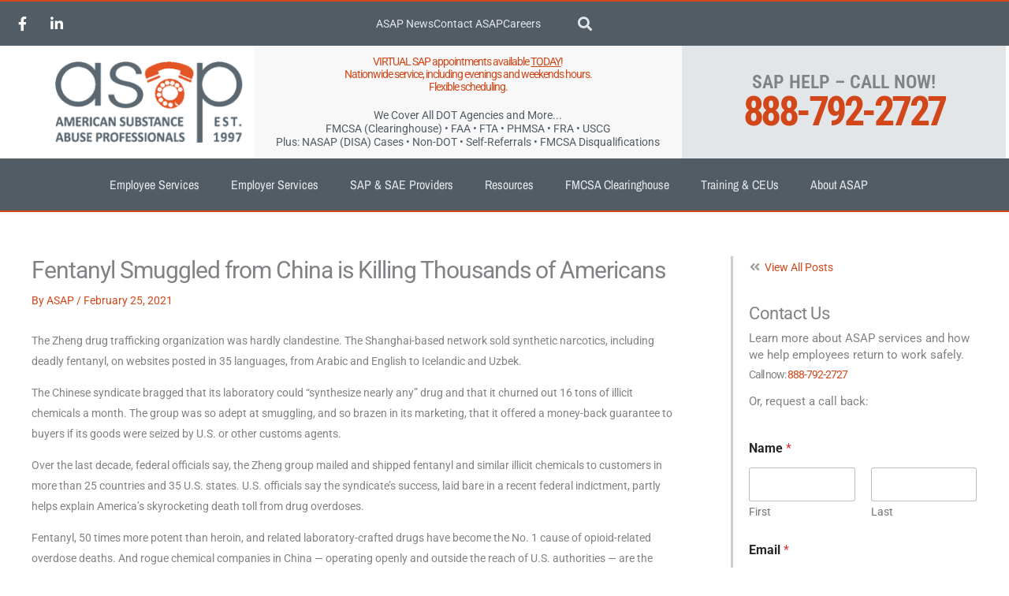

--- FILE ---
content_type: text/html; charset=utf-8
request_url: https://www.google.com/recaptcha/api2/anchor?ar=1&k=6LdReD4dAAAAAIHRj003evwOz0Ye0iLh8DCEkGVA&co=aHR0cHM6Ly9nbzJhc2FwLmNvbTo0NDM.&hl=en&v=PoyoqOPhxBO7pBk68S4YbpHZ&size=normal&anchor-ms=20000&execute-ms=30000&cb=jx8goixrydr9
body_size: 49439
content:
<!DOCTYPE HTML><html dir="ltr" lang="en"><head><meta http-equiv="Content-Type" content="text/html; charset=UTF-8">
<meta http-equiv="X-UA-Compatible" content="IE=edge">
<title>reCAPTCHA</title>
<style type="text/css">
/* cyrillic-ext */
@font-face {
  font-family: 'Roboto';
  font-style: normal;
  font-weight: 400;
  font-stretch: 100%;
  src: url(//fonts.gstatic.com/s/roboto/v48/KFO7CnqEu92Fr1ME7kSn66aGLdTylUAMa3GUBHMdazTgWw.woff2) format('woff2');
  unicode-range: U+0460-052F, U+1C80-1C8A, U+20B4, U+2DE0-2DFF, U+A640-A69F, U+FE2E-FE2F;
}
/* cyrillic */
@font-face {
  font-family: 'Roboto';
  font-style: normal;
  font-weight: 400;
  font-stretch: 100%;
  src: url(//fonts.gstatic.com/s/roboto/v48/KFO7CnqEu92Fr1ME7kSn66aGLdTylUAMa3iUBHMdazTgWw.woff2) format('woff2');
  unicode-range: U+0301, U+0400-045F, U+0490-0491, U+04B0-04B1, U+2116;
}
/* greek-ext */
@font-face {
  font-family: 'Roboto';
  font-style: normal;
  font-weight: 400;
  font-stretch: 100%;
  src: url(//fonts.gstatic.com/s/roboto/v48/KFO7CnqEu92Fr1ME7kSn66aGLdTylUAMa3CUBHMdazTgWw.woff2) format('woff2');
  unicode-range: U+1F00-1FFF;
}
/* greek */
@font-face {
  font-family: 'Roboto';
  font-style: normal;
  font-weight: 400;
  font-stretch: 100%;
  src: url(//fonts.gstatic.com/s/roboto/v48/KFO7CnqEu92Fr1ME7kSn66aGLdTylUAMa3-UBHMdazTgWw.woff2) format('woff2');
  unicode-range: U+0370-0377, U+037A-037F, U+0384-038A, U+038C, U+038E-03A1, U+03A3-03FF;
}
/* math */
@font-face {
  font-family: 'Roboto';
  font-style: normal;
  font-weight: 400;
  font-stretch: 100%;
  src: url(//fonts.gstatic.com/s/roboto/v48/KFO7CnqEu92Fr1ME7kSn66aGLdTylUAMawCUBHMdazTgWw.woff2) format('woff2');
  unicode-range: U+0302-0303, U+0305, U+0307-0308, U+0310, U+0312, U+0315, U+031A, U+0326-0327, U+032C, U+032F-0330, U+0332-0333, U+0338, U+033A, U+0346, U+034D, U+0391-03A1, U+03A3-03A9, U+03B1-03C9, U+03D1, U+03D5-03D6, U+03F0-03F1, U+03F4-03F5, U+2016-2017, U+2034-2038, U+203C, U+2040, U+2043, U+2047, U+2050, U+2057, U+205F, U+2070-2071, U+2074-208E, U+2090-209C, U+20D0-20DC, U+20E1, U+20E5-20EF, U+2100-2112, U+2114-2115, U+2117-2121, U+2123-214F, U+2190, U+2192, U+2194-21AE, U+21B0-21E5, U+21F1-21F2, U+21F4-2211, U+2213-2214, U+2216-22FF, U+2308-230B, U+2310, U+2319, U+231C-2321, U+2336-237A, U+237C, U+2395, U+239B-23B7, U+23D0, U+23DC-23E1, U+2474-2475, U+25AF, U+25B3, U+25B7, U+25BD, U+25C1, U+25CA, U+25CC, U+25FB, U+266D-266F, U+27C0-27FF, U+2900-2AFF, U+2B0E-2B11, U+2B30-2B4C, U+2BFE, U+3030, U+FF5B, U+FF5D, U+1D400-1D7FF, U+1EE00-1EEFF;
}
/* symbols */
@font-face {
  font-family: 'Roboto';
  font-style: normal;
  font-weight: 400;
  font-stretch: 100%;
  src: url(//fonts.gstatic.com/s/roboto/v48/KFO7CnqEu92Fr1ME7kSn66aGLdTylUAMaxKUBHMdazTgWw.woff2) format('woff2');
  unicode-range: U+0001-000C, U+000E-001F, U+007F-009F, U+20DD-20E0, U+20E2-20E4, U+2150-218F, U+2190, U+2192, U+2194-2199, U+21AF, U+21E6-21F0, U+21F3, U+2218-2219, U+2299, U+22C4-22C6, U+2300-243F, U+2440-244A, U+2460-24FF, U+25A0-27BF, U+2800-28FF, U+2921-2922, U+2981, U+29BF, U+29EB, U+2B00-2BFF, U+4DC0-4DFF, U+FFF9-FFFB, U+10140-1018E, U+10190-1019C, U+101A0, U+101D0-101FD, U+102E0-102FB, U+10E60-10E7E, U+1D2C0-1D2D3, U+1D2E0-1D37F, U+1F000-1F0FF, U+1F100-1F1AD, U+1F1E6-1F1FF, U+1F30D-1F30F, U+1F315, U+1F31C, U+1F31E, U+1F320-1F32C, U+1F336, U+1F378, U+1F37D, U+1F382, U+1F393-1F39F, U+1F3A7-1F3A8, U+1F3AC-1F3AF, U+1F3C2, U+1F3C4-1F3C6, U+1F3CA-1F3CE, U+1F3D4-1F3E0, U+1F3ED, U+1F3F1-1F3F3, U+1F3F5-1F3F7, U+1F408, U+1F415, U+1F41F, U+1F426, U+1F43F, U+1F441-1F442, U+1F444, U+1F446-1F449, U+1F44C-1F44E, U+1F453, U+1F46A, U+1F47D, U+1F4A3, U+1F4B0, U+1F4B3, U+1F4B9, U+1F4BB, U+1F4BF, U+1F4C8-1F4CB, U+1F4D6, U+1F4DA, U+1F4DF, U+1F4E3-1F4E6, U+1F4EA-1F4ED, U+1F4F7, U+1F4F9-1F4FB, U+1F4FD-1F4FE, U+1F503, U+1F507-1F50B, U+1F50D, U+1F512-1F513, U+1F53E-1F54A, U+1F54F-1F5FA, U+1F610, U+1F650-1F67F, U+1F687, U+1F68D, U+1F691, U+1F694, U+1F698, U+1F6AD, U+1F6B2, U+1F6B9-1F6BA, U+1F6BC, U+1F6C6-1F6CF, U+1F6D3-1F6D7, U+1F6E0-1F6EA, U+1F6F0-1F6F3, U+1F6F7-1F6FC, U+1F700-1F7FF, U+1F800-1F80B, U+1F810-1F847, U+1F850-1F859, U+1F860-1F887, U+1F890-1F8AD, U+1F8B0-1F8BB, U+1F8C0-1F8C1, U+1F900-1F90B, U+1F93B, U+1F946, U+1F984, U+1F996, U+1F9E9, U+1FA00-1FA6F, U+1FA70-1FA7C, U+1FA80-1FA89, U+1FA8F-1FAC6, U+1FACE-1FADC, U+1FADF-1FAE9, U+1FAF0-1FAF8, U+1FB00-1FBFF;
}
/* vietnamese */
@font-face {
  font-family: 'Roboto';
  font-style: normal;
  font-weight: 400;
  font-stretch: 100%;
  src: url(//fonts.gstatic.com/s/roboto/v48/KFO7CnqEu92Fr1ME7kSn66aGLdTylUAMa3OUBHMdazTgWw.woff2) format('woff2');
  unicode-range: U+0102-0103, U+0110-0111, U+0128-0129, U+0168-0169, U+01A0-01A1, U+01AF-01B0, U+0300-0301, U+0303-0304, U+0308-0309, U+0323, U+0329, U+1EA0-1EF9, U+20AB;
}
/* latin-ext */
@font-face {
  font-family: 'Roboto';
  font-style: normal;
  font-weight: 400;
  font-stretch: 100%;
  src: url(//fonts.gstatic.com/s/roboto/v48/KFO7CnqEu92Fr1ME7kSn66aGLdTylUAMa3KUBHMdazTgWw.woff2) format('woff2');
  unicode-range: U+0100-02BA, U+02BD-02C5, U+02C7-02CC, U+02CE-02D7, U+02DD-02FF, U+0304, U+0308, U+0329, U+1D00-1DBF, U+1E00-1E9F, U+1EF2-1EFF, U+2020, U+20A0-20AB, U+20AD-20C0, U+2113, U+2C60-2C7F, U+A720-A7FF;
}
/* latin */
@font-face {
  font-family: 'Roboto';
  font-style: normal;
  font-weight: 400;
  font-stretch: 100%;
  src: url(//fonts.gstatic.com/s/roboto/v48/KFO7CnqEu92Fr1ME7kSn66aGLdTylUAMa3yUBHMdazQ.woff2) format('woff2');
  unicode-range: U+0000-00FF, U+0131, U+0152-0153, U+02BB-02BC, U+02C6, U+02DA, U+02DC, U+0304, U+0308, U+0329, U+2000-206F, U+20AC, U+2122, U+2191, U+2193, U+2212, U+2215, U+FEFF, U+FFFD;
}
/* cyrillic-ext */
@font-face {
  font-family: 'Roboto';
  font-style: normal;
  font-weight: 500;
  font-stretch: 100%;
  src: url(//fonts.gstatic.com/s/roboto/v48/KFO7CnqEu92Fr1ME7kSn66aGLdTylUAMa3GUBHMdazTgWw.woff2) format('woff2');
  unicode-range: U+0460-052F, U+1C80-1C8A, U+20B4, U+2DE0-2DFF, U+A640-A69F, U+FE2E-FE2F;
}
/* cyrillic */
@font-face {
  font-family: 'Roboto';
  font-style: normal;
  font-weight: 500;
  font-stretch: 100%;
  src: url(//fonts.gstatic.com/s/roboto/v48/KFO7CnqEu92Fr1ME7kSn66aGLdTylUAMa3iUBHMdazTgWw.woff2) format('woff2');
  unicode-range: U+0301, U+0400-045F, U+0490-0491, U+04B0-04B1, U+2116;
}
/* greek-ext */
@font-face {
  font-family: 'Roboto';
  font-style: normal;
  font-weight: 500;
  font-stretch: 100%;
  src: url(//fonts.gstatic.com/s/roboto/v48/KFO7CnqEu92Fr1ME7kSn66aGLdTylUAMa3CUBHMdazTgWw.woff2) format('woff2');
  unicode-range: U+1F00-1FFF;
}
/* greek */
@font-face {
  font-family: 'Roboto';
  font-style: normal;
  font-weight: 500;
  font-stretch: 100%;
  src: url(//fonts.gstatic.com/s/roboto/v48/KFO7CnqEu92Fr1ME7kSn66aGLdTylUAMa3-UBHMdazTgWw.woff2) format('woff2');
  unicode-range: U+0370-0377, U+037A-037F, U+0384-038A, U+038C, U+038E-03A1, U+03A3-03FF;
}
/* math */
@font-face {
  font-family: 'Roboto';
  font-style: normal;
  font-weight: 500;
  font-stretch: 100%;
  src: url(//fonts.gstatic.com/s/roboto/v48/KFO7CnqEu92Fr1ME7kSn66aGLdTylUAMawCUBHMdazTgWw.woff2) format('woff2');
  unicode-range: U+0302-0303, U+0305, U+0307-0308, U+0310, U+0312, U+0315, U+031A, U+0326-0327, U+032C, U+032F-0330, U+0332-0333, U+0338, U+033A, U+0346, U+034D, U+0391-03A1, U+03A3-03A9, U+03B1-03C9, U+03D1, U+03D5-03D6, U+03F0-03F1, U+03F4-03F5, U+2016-2017, U+2034-2038, U+203C, U+2040, U+2043, U+2047, U+2050, U+2057, U+205F, U+2070-2071, U+2074-208E, U+2090-209C, U+20D0-20DC, U+20E1, U+20E5-20EF, U+2100-2112, U+2114-2115, U+2117-2121, U+2123-214F, U+2190, U+2192, U+2194-21AE, U+21B0-21E5, U+21F1-21F2, U+21F4-2211, U+2213-2214, U+2216-22FF, U+2308-230B, U+2310, U+2319, U+231C-2321, U+2336-237A, U+237C, U+2395, U+239B-23B7, U+23D0, U+23DC-23E1, U+2474-2475, U+25AF, U+25B3, U+25B7, U+25BD, U+25C1, U+25CA, U+25CC, U+25FB, U+266D-266F, U+27C0-27FF, U+2900-2AFF, U+2B0E-2B11, U+2B30-2B4C, U+2BFE, U+3030, U+FF5B, U+FF5D, U+1D400-1D7FF, U+1EE00-1EEFF;
}
/* symbols */
@font-face {
  font-family: 'Roboto';
  font-style: normal;
  font-weight: 500;
  font-stretch: 100%;
  src: url(//fonts.gstatic.com/s/roboto/v48/KFO7CnqEu92Fr1ME7kSn66aGLdTylUAMaxKUBHMdazTgWw.woff2) format('woff2');
  unicode-range: U+0001-000C, U+000E-001F, U+007F-009F, U+20DD-20E0, U+20E2-20E4, U+2150-218F, U+2190, U+2192, U+2194-2199, U+21AF, U+21E6-21F0, U+21F3, U+2218-2219, U+2299, U+22C4-22C6, U+2300-243F, U+2440-244A, U+2460-24FF, U+25A0-27BF, U+2800-28FF, U+2921-2922, U+2981, U+29BF, U+29EB, U+2B00-2BFF, U+4DC0-4DFF, U+FFF9-FFFB, U+10140-1018E, U+10190-1019C, U+101A0, U+101D0-101FD, U+102E0-102FB, U+10E60-10E7E, U+1D2C0-1D2D3, U+1D2E0-1D37F, U+1F000-1F0FF, U+1F100-1F1AD, U+1F1E6-1F1FF, U+1F30D-1F30F, U+1F315, U+1F31C, U+1F31E, U+1F320-1F32C, U+1F336, U+1F378, U+1F37D, U+1F382, U+1F393-1F39F, U+1F3A7-1F3A8, U+1F3AC-1F3AF, U+1F3C2, U+1F3C4-1F3C6, U+1F3CA-1F3CE, U+1F3D4-1F3E0, U+1F3ED, U+1F3F1-1F3F3, U+1F3F5-1F3F7, U+1F408, U+1F415, U+1F41F, U+1F426, U+1F43F, U+1F441-1F442, U+1F444, U+1F446-1F449, U+1F44C-1F44E, U+1F453, U+1F46A, U+1F47D, U+1F4A3, U+1F4B0, U+1F4B3, U+1F4B9, U+1F4BB, U+1F4BF, U+1F4C8-1F4CB, U+1F4D6, U+1F4DA, U+1F4DF, U+1F4E3-1F4E6, U+1F4EA-1F4ED, U+1F4F7, U+1F4F9-1F4FB, U+1F4FD-1F4FE, U+1F503, U+1F507-1F50B, U+1F50D, U+1F512-1F513, U+1F53E-1F54A, U+1F54F-1F5FA, U+1F610, U+1F650-1F67F, U+1F687, U+1F68D, U+1F691, U+1F694, U+1F698, U+1F6AD, U+1F6B2, U+1F6B9-1F6BA, U+1F6BC, U+1F6C6-1F6CF, U+1F6D3-1F6D7, U+1F6E0-1F6EA, U+1F6F0-1F6F3, U+1F6F7-1F6FC, U+1F700-1F7FF, U+1F800-1F80B, U+1F810-1F847, U+1F850-1F859, U+1F860-1F887, U+1F890-1F8AD, U+1F8B0-1F8BB, U+1F8C0-1F8C1, U+1F900-1F90B, U+1F93B, U+1F946, U+1F984, U+1F996, U+1F9E9, U+1FA00-1FA6F, U+1FA70-1FA7C, U+1FA80-1FA89, U+1FA8F-1FAC6, U+1FACE-1FADC, U+1FADF-1FAE9, U+1FAF0-1FAF8, U+1FB00-1FBFF;
}
/* vietnamese */
@font-face {
  font-family: 'Roboto';
  font-style: normal;
  font-weight: 500;
  font-stretch: 100%;
  src: url(//fonts.gstatic.com/s/roboto/v48/KFO7CnqEu92Fr1ME7kSn66aGLdTylUAMa3OUBHMdazTgWw.woff2) format('woff2');
  unicode-range: U+0102-0103, U+0110-0111, U+0128-0129, U+0168-0169, U+01A0-01A1, U+01AF-01B0, U+0300-0301, U+0303-0304, U+0308-0309, U+0323, U+0329, U+1EA0-1EF9, U+20AB;
}
/* latin-ext */
@font-face {
  font-family: 'Roboto';
  font-style: normal;
  font-weight: 500;
  font-stretch: 100%;
  src: url(//fonts.gstatic.com/s/roboto/v48/KFO7CnqEu92Fr1ME7kSn66aGLdTylUAMa3KUBHMdazTgWw.woff2) format('woff2');
  unicode-range: U+0100-02BA, U+02BD-02C5, U+02C7-02CC, U+02CE-02D7, U+02DD-02FF, U+0304, U+0308, U+0329, U+1D00-1DBF, U+1E00-1E9F, U+1EF2-1EFF, U+2020, U+20A0-20AB, U+20AD-20C0, U+2113, U+2C60-2C7F, U+A720-A7FF;
}
/* latin */
@font-face {
  font-family: 'Roboto';
  font-style: normal;
  font-weight: 500;
  font-stretch: 100%;
  src: url(//fonts.gstatic.com/s/roboto/v48/KFO7CnqEu92Fr1ME7kSn66aGLdTylUAMa3yUBHMdazQ.woff2) format('woff2');
  unicode-range: U+0000-00FF, U+0131, U+0152-0153, U+02BB-02BC, U+02C6, U+02DA, U+02DC, U+0304, U+0308, U+0329, U+2000-206F, U+20AC, U+2122, U+2191, U+2193, U+2212, U+2215, U+FEFF, U+FFFD;
}
/* cyrillic-ext */
@font-face {
  font-family: 'Roboto';
  font-style: normal;
  font-weight: 900;
  font-stretch: 100%;
  src: url(//fonts.gstatic.com/s/roboto/v48/KFO7CnqEu92Fr1ME7kSn66aGLdTylUAMa3GUBHMdazTgWw.woff2) format('woff2');
  unicode-range: U+0460-052F, U+1C80-1C8A, U+20B4, U+2DE0-2DFF, U+A640-A69F, U+FE2E-FE2F;
}
/* cyrillic */
@font-face {
  font-family: 'Roboto';
  font-style: normal;
  font-weight: 900;
  font-stretch: 100%;
  src: url(//fonts.gstatic.com/s/roboto/v48/KFO7CnqEu92Fr1ME7kSn66aGLdTylUAMa3iUBHMdazTgWw.woff2) format('woff2');
  unicode-range: U+0301, U+0400-045F, U+0490-0491, U+04B0-04B1, U+2116;
}
/* greek-ext */
@font-face {
  font-family: 'Roboto';
  font-style: normal;
  font-weight: 900;
  font-stretch: 100%;
  src: url(//fonts.gstatic.com/s/roboto/v48/KFO7CnqEu92Fr1ME7kSn66aGLdTylUAMa3CUBHMdazTgWw.woff2) format('woff2');
  unicode-range: U+1F00-1FFF;
}
/* greek */
@font-face {
  font-family: 'Roboto';
  font-style: normal;
  font-weight: 900;
  font-stretch: 100%;
  src: url(//fonts.gstatic.com/s/roboto/v48/KFO7CnqEu92Fr1ME7kSn66aGLdTylUAMa3-UBHMdazTgWw.woff2) format('woff2');
  unicode-range: U+0370-0377, U+037A-037F, U+0384-038A, U+038C, U+038E-03A1, U+03A3-03FF;
}
/* math */
@font-face {
  font-family: 'Roboto';
  font-style: normal;
  font-weight: 900;
  font-stretch: 100%;
  src: url(//fonts.gstatic.com/s/roboto/v48/KFO7CnqEu92Fr1ME7kSn66aGLdTylUAMawCUBHMdazTgWw.woff2) format('woff2');
  unicode-range: U+0302-0303, U+0305, U+0307-0308, U+0310, U+0312, U+0315, U+031A, U+0326-0327, U+032C, U+032F-0330, U+0332-0333, U+0338, U+033A, U+0346, U+034D, U+0391-03A1, U+03A3-03A9, U+03B1-03C9, U+03D1, U+03D5-03D6, U+03F0-03F1, U+03F4-03F5, U+2016-2017, U+2034-2038, U+203C, U+2040, U+2043, U+2047, U+2050, U+2057, U+205F, U+2070-2071, U+2074-208E, U+2090-209C, U+20D0-20DC, U+20E1, U+20E5-20EF, U+2100-2112, U+2114-2115, U+2117-2121, U+2123-214F, U+2190, U+2192, U+2194-21AE, U+21B0-21E5, U+21F1-21F2, U+21F4-2211, U+2213-2214, U+2216-22FF, U+2308-230B, U+2310, U+2319, U+231C-2321, U+2336-237A, U+237C, U+2395, U+239B-23B7, U+23D0, U+23DC-23E1, U+2474-2475, U+25AF, U+25B3, U+25B7, U+25BD, U+25C1, U+25CA, U+25CC, U+25FB, U+266D-266F, U+27C0-27FF, U+2900-2AFF, U+2B0E-2B11, U+2B30-2B4C, U+2BFE, U+3030, U+FF5B, U+FF5D, U+1D400-1D7FF, U+1EE00-1EEFF;
}
/* symbols */
@font-face {
  font-family: 'Roboto';
  font-style: normal;
  font-weight: 900;
  font-stretch: 100%;
  src: url(//fonts.gstatic.com/s/roboto/v48/KFO7CnqEu92Fr1ME7kSn66aGLdTylUAMaxKUBHMdazTgWw.woff2) format('woff2');
  unicode-range: U+0001-000C, U+000E-001F, U+007F-009F, U+20DD-20E0, U+20E2-20E4, U+2150-218F, U+2190, U+2192, U+2194-2199, U+21AF, U+21E6-21F0, U+21F3, U+2218-2219, U+2299, U+22C4-22C6, U+2300-243F, U+2440-244A, U+2460-24FF, U+25A0-27BF, U+2800-28FF, U+2921-2922, U+2981, U+29BF, U+29EB, U+2B00-2BFF, U+4DC0-4DFF, U+FFF9-FFFB, U+10140-1018E, U+10190-1019C, U+101A0, U+101D0-101FD, U+102E0-102FB, U+10E60-10E7E, U+1D2C0-1D2D3, U+1D2E0-1D37F, U+1F000-1F0FF, U+1F100-1F1AD, U+1F1E6-1F1FF, U+1F30D-1F30F, U+1F315, U+1F31C, U+1F31E, U+1F320-1F32C, U+1F336, U+1F378, U+1F37D, U+1F382, U+1F393-1F39F, U+1F3A7-1F3A8, U+1F3AC-1F3AF, U+1F3C2, U+1F3C4-1F3C6, U+1F3CA-1F3CE, U+1F3D4-1F3E0, U+1F3ED, U+1F3F1-1F3F3, U+1F3F5-1F3F7, U+1F408, U+1F415, U+1F41F, U+1F426, U+1F43F, U+1F441-1F442, U+1F444, U+1F446-1F449, U+1F44C-1F44E, U+1F453, U+1F46A, U+1F47D, U+1F4A3, U+1F4B0, U+1F4B3, U+1F4B9, U+1F4BB, U+1F4BF, U+1F4C8-1F4CB, U+1F4D6, U+1F4DA, U+1F4DF, U+1F4E3-1F4E6, U+1F4EA-1F4ED, U+1F4F7, U+1F4F9-1F4FB, U+1F4FD-1F4FE, U+1F503, U+1F507-1F50B, U+1F50D, U+1F512-1F513, U+1F53E-1F54A, U+1F54F-1F5FA, U+1F610, U+1F650-1F67F, U+1F687, U+1F68D, U+1F691, U+1F694, U+1F698, U+1F6AD, U+1F6B2, U+1F6B9-1F6BA, U+1F6BC, U+1F6C6-1F6CF, U+1F6D3-1F6D7, U+1F6E0-1F6EA, U+1F6F0-1F6F3, U+1F6F7-1F6FC, U+1F700-1F7FF, U+1F800-1F80B, U+1F810-1F847, U+1F850-1F859, U+1F860-1F887, U+1F890-1F8AD, U+1F8B0-1F8BB, U+1F8C0-1F8C1, U+1F900-1F90B, U+1F93B, U+1F946, U+1F984, U+1F996, U+1F9E9, U+1FA00-1FA6F, U+1FA70-1FA7C, U+1FA80-1FA89, U+1FA8F-1FAC6, U+1FACE-1FADC, U+1FADF-1FAE9, U+1FAF0-1FAF8, U+1FB00-1FBFF;
}
/* vietnamese */
@font-face {
  font-family: 'Roboto';
  font-style: normal;
  font-weight: 900;
  font-stretch: 100%;
  src: url(//fonts.gstatic.com/s/roboto/v48/KFO7CnqEu92Fr1ME7kSn66aGLdTylUAMa3OUBHMdazTgWw.woff2) format('woff2');
  unicode-range: U+0102-0103, U+0110-0111, U+0128-0129, U+0168-0169, U+01A0-01A1, U+01AF-01B0, U+0300-0301, U+0303-0304, U+0308-0309, U+0323, U+0329, U+1EA0-1EF9, U+20AB;
}
/* latin-ext */
@font-face {
  font-family: 'Roboto';
  font-style: normal;
  font-weight: 900;
  font-stretch: 100%;
  src: url(//fonts.gstatic.com/s/roboto/v48/KFO7CnqEu92Fr1ME7kSn66aGLdTylUAMa3KUBHMdazTgWw.woff2) format('woff2');
  unicode-range: U+0100-02BA, U+02BD-02C5, U+02C7-02CC, U+02CE-02D7, U+02DD-02FF, U+0304, U+0308, U+0329, U+1D00-1DBF, U+1E00-1E9F, U+1EF2-1EFF, U+2020, U+20A0-20AB, U+20AD-20C0, U+2113, U+2C60-2C7F, U+A720-A7FF;
}
/* latin */
@font-face {
  font-family: 'Roboto';
  font-style: normal;
  font-weight: 900;
  font-stretch: 100%;
  src: url(//fonts.gstatic.com/s/roboto/v48/KFO7CnqEu92Fr1ME7kSn66aGLdTylUAMa3yUBHMdazQ.woff2) format('woff2');
  unicode-range: U+0000-00FF, U+0131, U+0152-0153, U+02BB-02BC, U+02C6, U+02DA, U+02DC, U+0304, U+0308, U+0329, U+2000-206F, U+20AC, U+2122, U+2191, U+2193, U+2212, U+2215, U+FEFF, U+FFFD;
}

</style>
<link rel="stylesheet" type="text/css" href="https://www.gstatic.com/recaptcha/releases/PoyoqOPhxBO7pBk68S4YbpHZ/styles__ltr.css">
<script nonce="ZpRHZkY6BTyxDrTN1RtJmg" type="text/javascript">window['__recaptcha_api'] = 'https://www.google.com/recaptcha/api2/';</script>
<script type="text/javascript" src="https://www.gstatic.com/recaptcha/releases/PoyoqOPhxBO7pBk68S4YbpHZ/recaptcha__en.js" nonce="ZpRHZkY6BTyxDrTN1RtJmg">
      
    </script></head>
<body><div id="rc-anchor-alert" class="rc-anchor-alert"></div>
<input type="hidden" id="recaptcha-token" value="[base64]">
<script type="text/javascript" nonce="ZpRHZkY6BTyxDrTN1RtJmg">
      recaptcha.anchor.Main.init("[\x22ainput\x22,[\x22bgdata\x22,\x22\x22,\[base64]/[base64]/[base64]/KE4oMTI0LHYsdi5HKSxMWihsLHYpKTpOKDEyNCx2LGwpLFYpLHYpLFQpKSxGKDE3MSx2KX0scjc9ZnVuY3Rpb24obCl7cmV0dXJuIGx9LEM9ZnVuY3Rpb24obCxWLHYpe04odixsLFYpLFZbYWtdPTI3OTZ9LG49ZnVuY3Rpb24obCxWKXtWLlg9KChWLlg/[base64]/[base64]/[base64]/[base64]/[base64]/[base64]/[base64]/[base64]/[base64]/[base64]/[base64]\\u003d\x22,\[base64]\x22,\x22w7swLwAWw7TDoVrDjUTDscO8w5otf3PCiwZ2w5nCkEzDpMKhUsKpYsKlWy7CmcKIcV3DmV4Oc8KtXcOxw70hw4t8GjF3wq5fw689R8OoD8KpwrVSCsO9w4/CnMK9LTlkw75lw6XDrjN3w7fDscK0HQjDqsKGw44GB8OtHMKDwp3DlcOeIsOiVSxdwr4oLsOwRMKqw5rDvD59wohSMSZJwqnDvcKHIsOfwowYw5TDpcOJwp/CixdmL8KgTsOVPhHDg2HCrsOAwpzDicKlwr7DqMOmGH5kwp5nRBFuWsOpWTbChcO1WMKUUsKLw5nCkHLDiSIYwoZ0w6JCwrzDuVloDsOewpvDsUtIw4djAMK6wr3CpMOgw6ZdAMKmND9EwrvDqcK+XcK/fMKLO8Kywo0Iw7DDi3YDw55oABEKw5fDu8OHwpbChmZsVcOEw6LDvsKXfsOBOsOeRzQFw65Vw5bCsMKCw5bCkMO6B8OowpNgwp4QS8OKworClVlOYsOAEMOXwrl+BXzDuk3DqXTDjVDDoMKZw45gw6fDi8OGw61bMB3CvyrDhCFzw5o8YXvCnm/CvcKlw4BNFkYhw7TCicK3w4nCi8KQDikOw74Vwo9mASFYR8KWSBbDlMOrw6/Ct8KhwozDksOVwrzCkSvCnsOkFDLCrQAXBkd9wqHDlcOUHsKWGMKhFGHDsMKCw6kfWMKuLmVrWcKLT8KnQDjCrXDDjsO9wqHDncO9W8Ogwp7DvMK4w4rDh0INw5Ydw7YvPW44QQRZwrXDsX7CgHLCtybDvD/DpE3DrCXDisOqw4IPCnLCgWJfFsOmwpcSwozDqcK/[base64]/Dp0fCpWrClcObVSduaxsDw7vDp0N6IcKnwo5EwrYWwpHDjk/DicOYM8KKT8KxO8OQwocjwpgJT18GPE97woEYw481w6M3TA/DkcKmTMOnw4hSwq3CvcKlw6PCuFhUwqzCvMKtOMKkwrXCmcKvBVHCr0DDuMKCwr/[base64]/wqfCl3jDlUxJW8KAJsOcwpDDs8O3w5EFJ1dHezkRQ8OrWMKPLMOhMnbCocKkRMKAD8KwwpbDhyzChgYAa1Mhw4PDhcO/IzjCu8KKFmzCn8KRaC/DuibDkWvDh1HCmMKsw457w5LCkGxRRlfDu8OqRMKNwppiUmXCr8KUGgktwp04PBgUPGMbw7/[base64]/ChcOQfxTDvkLCv8KcIsKHw4LDt8KFw5wkw53DvkEuPC3DqMKdw6jDji7CiMKxwpFDdMOPCcO3UMKDwqY0w7nDgjbCqnDCnijDpjPDhRXCpMO+wq9wwqfDjcOCwqZrwq9IwqcCwpcLw7rDhcKIcUnDkBbCtn3CisOEccK8S8KLJMKbWsOIA8OZaCR8Hz/DgcKeScOuw7cPMxcXIcOtwrpsMsOvHcOwTcKjwrPDpMOowosyR8KSFTjCh2TDuEPCgkrCrG9tw5EVW1g/T8O0wprCuSTChyAywpTDt0fDgMKxV8K/wo5nw57DuMKfwrQVwonClMKnw5p/w5d1w5fDt8Oew5vCuC/DmBrCtcOJcybCsMKYBMOowo/Ctn3Dp8K9w6FdWcKjw6k6LcOJWcK0wqAuAcK2w6vDrcOUUh7CplHDlHwKwocleXdMBzTDuVnCvcOeOA1kw6cpwrl0w5/DpMK8w7okCMKqw6VfwoI1wo/CuQ/DhXvCmsKmw5vDmnXCuMOowrvCiQnCoMONZ8K2FQDCswnCo3LDgsO3AF9uwr7DscOZw4hMehxowrXDmUHCgsKJQzLCksOIw47Ck8K+wo3CrMKOwpkwwqvCiGvClgfCo3bDjsKMHTzDt8KLHcOeQMOaFX9Ww7DCuGvDpSAtw6/CncO+wrZxPcKOMAZJLsKKw5suwonCkMO/DMKpVDBDwo3Dnk/[base64]/[base64]/DkVNlb3Q3EMKOw4bCuzNUwrlEDMOOwoszW8KrwqfDl15kwr8YwoRzwogMwrvCimfDk8KJWwvDuGPDpcO6S0/CnMKBORXDoMOWIB4Ww7rCnkHDlcOse8K3R0rCmsKKw5zDmsKdw4bDnHcCaWhlHsOxSVUKw6dJOMKbwoRfdSttwprCmUIWI24tw6rDpcO/[base64]/TlHCiQ8sQMKwYijDrcOUwpTCtXxMcsOLacKww58ZwrPDs8KeYDJjw6XCscOxw7Y2ehrDjsKewotxwpbDnMOXJMKTSyZFw7vCmcOaw5cjwrrCoUXChhQNdMO1wrE/[base64]/w4kdw4/[base64]/w6IeW1AJwofCusOpDzfDrMOgKsORwoh4w6AuBsKIwrrDmcKRHcOlIALDucKTOC9Df0zCu1AVw7MdworDkcKdYcKmdcK7woh0w6YUBwxyNyDDmsOJwoPDgcKIRXhlBMKLFjs/wpl0Bld8GcOQYcOOGw/DrBzCgDB4wp/[base64]/[base64]/LsOxw4nCqsKZFTVZwp8DBgXCvD3DncKhw7QuwoZyw7vDqAfCksOjwr3Di8O1ej0nw5PCpUjClcO7USbDrcO5PcKqwqnCqxbCtcORJcOfNXvDmF5CwoPDiMKWa8O8wq/CsMOrw7fDqBcFw6zCohM5wrlYwopiwqrCo8KoNV7DtkVtZCsROhxPLMOEwp4hAMKyw4Jkw7bDnMKkH8OQwpdVECUlw5tAJw57w6oxKcO6PAE/wpnCg8Kzwp0efcOGScO4w5HCrMKTwolEw7TClcKjAsK/w7jDoGXCmhkcD8OZFCLCvHjDi1MhWlLCksK6woMsw6lzecOxSQjCpcOjw4bDnMOlHkXDqMORwqBhwp5oJENBMcOaUipNwq/Cj8O/Y3YUTGNHLcKJRMO6PFPCthATVMK8HsOLZF0Cw47DlMKzS8KHw6xvaGzDjkdgPG/[base64]/CtsKDwpjCp8OQw5HCn8OAw4psX8KZGk4GwojDi8OrRwvCgG5ldMKuBmrDpMKXwqllFcKWwo5dw53DvMOVEAo/[base64]/K3rDmcOEX1dSKcOmacKDwoHCuMOrw5/Dl2YeMBTDhcKiwqcgwr/DmUbCt8Kcw4bDlcOUwqcWw5bDocKkRwzDsSR0CHvDiihEwpB9KFHDsRfCgMK2aR3DqsKYwpY/HDpDHcKPA8Kvw7/[base64]/[base64]/Smggw4Y3OjzCqsK0w6gpw4c9SQ9Lwr/[base64]/PSPDuU0fM8K6w6DCksOGwrtjw5TChMKUCsOXEHNOQMKCBShnamPCgMK5w7Qawr7CsizDicKaX8KAw5keSsKZw6PCosKyTCHDvXnCjcKRMMOFw4PDsC/CmgAwXMOQN8KdwrXDkR7Do8OEwp/CjsK2w5g7Dj7DhcO2Nmp5cMKLwr5Ow75jw7LCkW5qwoIswqjCpy8XXngeHCLCpcOte8KgVwMUw6RqRMOjwrMJV8KFwpMxw77DrXovQcKBH3V4PsOyV2rCky/CtMOgaAfDqxs/wpFhUSpBw4LDixXCuVlaF24Vw7HDkWlwwrBlwqpww7h8E8Krw6LDqV/Dg8OTw57DqcOEw55EE8O8wrYmw44YwoADIcO6CMOaw5nDsMKow5/DrmTChsOaw5PDtMK8w758WWgLwoXCmkrDksKyb3l6b8OfZiFxw4vDmMOYw5nDjDd0woIew51ywr7DjMKzG2gNw7DDlMKic8KAwpAfDCzDvsO0CClAw45SBMOswqTCmjjDkRfCm8OYN3XDgsOHw6TDu8O6NUzCksOFw58IfX/[base64]/woASJQLDsMOIwotEVV5/wqjCgy/Cq8ONBcOHRsO9wrDCoBNKGSpBVm3CikTDvivDrEXDnnMrbSIwc8OWWmPDmXjCt0fCo8OJwobDhMKiD8KtwqBLGcKCL8KAwrPCsmfChyJ3PMKBwpgnAmNHHG4UHsO8Q3PCtMOyw7w9w75Pwr5SejzDhSLDkcOpw7nCn2M7wpDCul1lw4PDvwbDrww/dR/DrMKVw7DCncKhwrguw4vDh07CksOCw6rDqlLCoAPDtcOzVA8wK8KVwr0CwqPCgU5gw6t4wo1WLcO8w6ICdQPCjsOPw7BdwrtNY8O/[base64]/[base64]/Dr8O7J1k+wo0TagxvZMKnwpDCg8O5akDCsx0HRAQiYm/[base64]/CjhjCr8OvwqLCtjLClMKBIsKuw6Uuw4jDtMOJw7lnFcO3AMOfw6nCtBtULkTCnQLCjSzDmcOOYMOZFwUfw5p5DFjChsK7EcK7wrQbwrsIwqoBwrjDksKYwqDDk2cML3/DpsOGw5XDg8Oawo3DkShSwrBWw5TDsn/Co8KBfsKlwpbDsMKBQcOMWHo9AsOSwpLDlxTDg8O5R8KAw719wosxw7zDrMOHw5vDskPCm8KEGMK+wp/DlMKuQMOCw64Ow6lLwrBOTsKCwrhGwoo+VHrCpW7DgcO+YsKOw73DthfCrABYcnDDkcOjw7fDosO1w7TCnsOew5vDszvCiEACwo9VwpbCqcKywr/DmMO4wqHCoTbDlMOGBGthUQtfw5XDuTTDhsK5ccO/H8O+w5HCk8KtOsK/w5rCh3zDnsOFY8OIZRvDon0awqJ/wrdUZcOIwq7Cnjw4wqN7Nyo1wrHDiU7DmcKnAsOmwrzDizgMdhPDgx5lPVHDvnt0w7kuQ8OEwq4tQsK/[base64]/[base64]/w7nCmF/ChW1XwqzDj8ONw4xPw64BD8KtRMK0w4/DpBLCjHbDoS3DmsOsX8OqN8KmOMKuO8ONw5JWw5HChsKqw6nChsOsw7rDqsO1bgM2w4BbTMOyGnPDksOvUF/[base64]/CpSlxw7LCjk0tw73CqhRvWC02TCxMTgJSw7EPX8Kde8KPMk3Cv3HCtMOXw4IKFm7DkR89w6zCvMKRw4XCqMKVw4/DusO7w40sw4vCug7CscKgZ8OFwqFJwotZwrpDXcOAT0vCphp0wpzDssOWD3zCjSBuwoYSBsKgw6PDr03Cj8K+MxzDjsKBAE7DvsO2YRPCgxjCumh5a8ORwr4kw7/Ck3PCi8Kxw7vDosKYQMOrwo5Cw5zDhcOxwp5cw5jCqMKQacODwpU1WcOhIBt6w6HCqMK4wqAxGiXDql3CsTMYYhJJw47ChMOSwrfCvMKud8OVw5rDlG1mNsK7woRBwoPCjsOoLRHCo8KSw77CrgM/w4PDmGBJwocGB8Kmw4cgBMOZScKUM8OyA8OKw5nDk0PCs8OnD0MRI37Ds8OmS8KBPFAXZkcrw6JTw7FvWsKHw6NtbBlfYsONTcO0wq/DozfCvsObwrvCuD/Dph3DqMK3M8Otwo5jQMKYG8KSVBTDh8OswpzDoG13wojDosKiDhfDl8K2w5HCnyPCmcKIWnN2w69IJsOxwqEbw5vDmGPDlBsmVcOZwpoLP8KlT2LCjg4Qw7LCq8ObfsKLwofCmQnDu8KuAmnCmQXDgMKkF8KbWMK6wrbDj8K2MsOKwp/CucK0w53CrDDDg8OOKWR/[base64]/CnMOOwqAcwo3DqWLCqcOLcsOtH2jDkcOODcKmd8Orw58Nw7xnw7MCQ1XCr0rCpDvClcOuU15rBizCi2oywpQnYwPDvMKkYBs/PMKyw61mw4zClEXDhcK/[base64]/[base64]/DksOWS8OeV3XCpiMxYT3DkRFWIMO0ZMKnccK9w5vDqsOBHhU9BcKNVBHClcOCwrZuSGw2dsKwCyV8wprCrsKlfcO3GcKtw6bDrcO/PcKfHsKcw6TCjsKiwqxbw5DDuEZrVChlQ8KwA8K0VFXDosO0w6xkXzBJw6DDlsKjGMK8c3fCssODMCFgwpZeTMOcJ8ONwoQjw6F4asKYw4tfwqUTwp/CgsOCDD8gAsOTOmrCqFHCm8KwwoJcw6ZKwopuw5/Cr8OOw7XCtyXDtVTDjcK5XsK5NUpLZ0jCmQnCncKFTlx2O20JG0vDtixdZA4Uw5XCisOeJsOLXRtLw6HDhWbChRXCqcO+w4nCnhIubsOTwr8SSMK/[base64]/CvsOsw6N9EMKKORHCmcOZw70xwrMMEBTDp8O+GRxUdAbDsCnClAMzw6s7wq4YfsOwwqN6OsOtw7scWMO3w6E4HUs/[base64]/[base64]/Dp8OaLMOSwoM4wrULURDCgsKhwr3CuMKTw7TDocOuw7fCicOewpzCkcOWY8OgViTDoEbClcOIScOCwrNdWTIRDCvDpQcReH7ClSwgw7YIfFdIDsK+wp7Du8Odwo3CpGvDiH/Cgn1OWcOIecKSwoxcJXjCrHh3w71ewqLChDhowq/Cqi/Din8DGA/DoTjCjzN2w4E2aMKyK8KXHkbDrMOSwozCncKfw7rCkcOcHMKsd8OZwoBrwqrDvcKEwqQxwpXDgMK3ClHChRY3wo/DvyjCk0HChMKMwpcowq/CmkDDjgFaAcOqw7LChMO6DQbDlMO7wrkew5rCrgLCh8O8UMKrwqTDksKOwrADPMOICMO4w7nDnDrCiMOgwovCoUDCmxQ/YMOqacKhWcKzw7xlwrbDoAdtFMOkw6XCvFBxUcOiw5fDvcKaesOAw5jDssOEwoBVP0RGwrZTDsK5w4zDgDQYwo7Dum/Cmx3DvsK6w6MQN8K4woBHNxNewp/Dh3Z9VVIfRMKQcsOeehPCvnfCuG5/Bx4Mw7nChmJKFMKBE8OjXBPDlg5XGcK/w5YId8ONwrp6ZMKRwqvCsGkKbHxpAS1dG8KZw4jDlsK5W8Ouw5RAw4HDphjCsy51w7/CvGPCjsK0wq0xwozDnmvCmFRZwooew7LDngdwwoMHw7/Dik7CsxgIc3xBE3tWwo7CkMOlMcKlejhRZMO6wqTCl8O5w7LDocOVwpZyOxnDs2I3w7AFGsKdwoPChRHDiMO9wr1Xw6rCjMKpekHCpMKqw6/DlzknCUnClcOhwr0mAWNESMOZw4LCjcOWEUwpwq3Cn8K2w7/[base64]/SMO5woIbw7tpAcKsWlXDq2rDrcO/[base64]/w4YXw7c0wp5Vfw9GRcOJwplfwrPDmcOTKsKKTF93K8O/Hgx/UCvDicO1G8OaB8OxfcK1w6XCicO0w7oZw5gBw6zCl3ZrLVs4wrrDicK7w7Bsw5gsAj4QwozDvU/DhMKxQEDCmMKow6XCvh3DqGbDlcK3dcOgUsOkH8KmwpVtw5V2CEHDksO4WsOKSiF2Z8OfOcKNw4rDvcO2w6NOOT3CqMKdw6xkUsKUw7nCqEbDkUJiwqguw4sFwpHCq0lnw5jDjHfDg8OgZVIrDC5Sw4PDv2dtw59/Pn9qeH0Pwp9rw7LDsgTDsQPCpW1Vw4QywrYJw6R6UcKGEhrDkGTDt8OvwrJ3HBQqwqXCrGszccOTLcKiKsOZY1sgCcOvLw9UwpQRwoF7UsKwwr/Ch8KxR8Ofw4jCp0YvDwzCrFTDu8O8MUPDv8KHa09+EsOUwqkUPW7DuFPCljjDqcK9HV3DsMOQwr4FLRUHPkvDuxrDi8OaADVpw7lSOHbDlcK9w4gAw58RV8K+w78LwrrCmMOxw6cwMVF5UR/DncKfTjHDkcKWwqjCl8OGw5tAO8OWfC9aUkbCkMOTw7FHbmXDusOgw5duIg09wrMoKBnDigPCkBQswpvDjDDDosKsC8OHw6Mdw7JRUz5ZHjBpw4HCrU9tw5PDoVzCngh9SRPCl8OzY27CmMOoYMOfwoEfwqHCvTJ7wrgywqtYw7PCjsO5cG/CpcKKw53DuBnDuMO5w5vDjMKrdcOew5/Dm2A8L8OLw48hGk0nwr/DrzjDkigBKGDChBTCvUYBbsOEFkMZwq0Kw41/wqzCrTvDrC7Cu8OCSnZvLcOfVArCvllQe1s4wp/CtcO1LRM5UcKjGsOjwoMbwrDCo8OTw6phY3cffAlqTsOmNsK7S8OmFizCjHHDoEnCm1h4BzU9wpF+CXvDr2M/EMKQw60lVsK1w6xuwr9pw4XCuMKowrjDhxjDiknCrRpRw6xUwpXDvMO1wpHCkmkcwoXDnGPCp8OCw4Azw7fCt2bDqQsOXVEHfy/Cr8Kowqh1wqTDhTTDksOpwqw4w4PDvsK9OsOAKcOXUxzCgTEGw5PCisKgwpTDq8ONQcOELiMNwoxYOV3DhcOLwoFkw57DqFLDpy3CqcOqYsO/w7kgw5B+dGXChGPDgyNncDjCslPDssK6I2nDinJiwpHCm8ONw7/DjXB/w44SU23CpXZRw4jDocOhOsOaWzgbAU/CmQ/ClcOnw7jDl8O5wr7Cp8OiwpVkwrbCp8OADUM6wrRgwqzDpmnDi8Ojw5EiRcOsw4psCMKyw4dVw64TJkzDmMKPRMOMZ8OHwp/Dm8OLwrl+UFQMw4nDiEZpTVbChcOEfzNewprDncKUwqoZR8OFbWQDM8KxHMK4woXCjsKxDsKmwqrDhcKXT8KkEsOiGC1rwq42fiFbbcOhJEdhaF/DqMO9w6MmT0ZNI8Kyw6bCiQY7DCMFIsKaw5fDnsOuwrHDssK+EMOKw4/[base64]/[base64]/DoMKDa8OxacK+woshVyhuCMOddWEnwrUbNWY8wqo/wodrTTo+CiVQwr7Dm3zDj2rCu8OEwr89woPCvxnDnMO/ZUfDvFxzwpfCvRNJSh/DoSxjw4jDtkc8wqPCt8OTwpfDuCfCgwHChmZ9Nhk4w7vCgBQ5wqTCscOPwoTDvF8Dwq0hMxfDiR9dwqXCs8OCKDPDlcOMMgzCpzbCv8Opw7DCgMO2w7HDj8KZeTPDm8KQAXIsEcKbwq/DgDkTX3xTasKKMsKDbX/DlGDCk8O5Rg7CtsKGMsO+dsKowr19CMOkbcOiFT9XBsKtwqAUX0vDoMOcV8OEEcOIdmrDn8Omw6fCrsOcKmLDpTFvwpIqw6nDmcKmw4N5wp1kw6bCoMOrwrkWw4Qgw6sEw7HCtsKJwpXDny/[base64]/CiiQsI1XDgC9TM8KWw50oOFLCq8OUPMOcwr/DksKgwrnCg8KYwpAfwosGwo/[base64]/[base64]/CvibCk8OtMTHDqXE3w6x6wqjClFLDscOwwqHCmsK0SkMiK8OICWoWw6bDg8OgeQUsw6AwwpjCpsOaR1c7HMOTwqQAO8OfLScuwp/DtsOGwptdTMOte8KEwpM5w68YWcO9w55tw6LCmcOlElvCscKmw6ddwo9mwpbCs8K/MQ5zE8OJMMKyEHXDhSbDlMK6wrIpwoxlw4PCkkklXnDCrMO3wr3DksKcwrjDsyhqR00qw610w5/CsVtBSVfCtWTCucO2w4fDjSzCvMOxCkbCuMK5XhjDgcKpwpRbeMOQwq3ClF3DicKiK8KGVcKKwp3Ci0TDjsKpG8OQwq/[base64]/IDLCvFHCpFUoABUFwo4CTMKRNXVVw4DCrjfCtwjCmcKWW8K7wrQTAsKAwq/[base64]/CgcOdwq/CvDYzw640UcOwwqDCl8KMYcORw6RPw6PClgUnOyQgAFYJYUHCpMKLw6tGCmjDu8OrLwHCgDBbwq/DmcKjwpvDiMK2Zhd8KhZ+GnktR1nDi8OdJgEnworDmAvDrsOGFH5Xw485wqkAwoDDq8KzwoRRW3cNHsKdN3Y9w6kYIMKBe0nDq8Ovwp9iwpDDhcODU8OgwqnCiUTCj1trwo/Cp8OVw4HDkg/[base64]/cMK6w5xDw5wOw4Q+wohDw4AYw7DCiW0GJsOuXMOWKjTDh1PCvDEvRBlOw5g3w4tOwpNUw5xgwpXCi8KDXsKpwpDCsBFTw6A/wpTCgwAtwptfw5TDqcO3BEnCkB1OGsOSwo9+w4w/[base64]/CkMKzcAojBMKmP0bCqMKXfMOKwqbDm35+wqnDkxkHdMK6JcOjZAQ0wojCjG0Aw6taS0ouPiVQBsKqMV8Ew5w7w4/CgzV3dzrCuxjCtsKbZgcRw4Jbw7cgasOCclZsw5rCjsKRw4Uyw5bCiknDrcOtPz4oW2UDwohgAcKDw6HCjwMmw5PCpy4sSSDDksORw6LCu8K1wqhJwqzDpxdIw5/CgsO/FsKjwpkYwp/Dhh7Dl8OjEB5CAsKjwpoQbE0Rw5UII1A8IcOmV8Kww7HCgMK3BkoVBRsPesK4w7NIwo1eFDbDjCwiw6bCqncww69Ew6XCkHNHXGfCsMKDw7FiDMKrw4fDqXfCl8OiwpPDr8KkGsOjw6zCqkofwr1HV8Kew6TDnMOvQn8bw4LDlFLCscOINgPDv8Okwq/DlcOgwqnCmTzDgsKWw6bCjm0mOxcXDxR0DsOpEVkEdyoiLyjCkHfDmmJWwpHDmhImGMKnw4UAwr/CqDvDpg/DpcK6wrxkLBIPS8OJahvCgMOVIC7DnMOdw7RywpsCIcObwo1OXsOodgh7HMOIwoDDvQdow6jCpxzDoGrCqVLDjMO5wpckw5nCoRnDinVewq8Ewr/DpsOGwoNWcnLDvMOUdhxgVSJVwpZmYn3Cs8OUBcKZGVkTwoRiw6F8M8KQRcOIw7rDosOTwrzDkCh/AMOIFXTDh2JaCFYfwpR9HEsmYMOPODwfEkNeVD5eZl1sHMKqIRhAwr7DoFLDiMK+w7EUw5/DoRzDuV56ecKTw5fCvEIcFsKPMWnCucOwwo8XwonCu3YEwqrDjcO+w7fDnsOMP8KYw5vDt3dsVcOswohvwpQpwolPMnEUM00FNMKKwrnDjcKnEcOMwovChm1/[base64]/Ci2HDrMKawpFSw440fsOXWS7DqsKrwoE9AnjDm8ORQDHDpsKqW8OnwrTCiDsdwq/CmRtJw6QySsOPM1bDhhLDkRHDssKKb8OWw64tRcOlHMO/LMOgKsKcZFLCmAF/ScO8UcKmCVIYwrbDucKrw5wdA8K5UW7DvMOGw6zCpl8wUcKswqtdw5Ilw6LCtXwjE8K0wo9LHcOjwotbVV5sw5bDlcKeMMKOwo3Di8KSecKPAwvDusOYwpB8w4DDvcKkwoPCqsKQbcO2Jj0Xw40RZ8KuYMO6bAcfwpIgKhjDiHUQcX97w4fCh8Kdwop/wqjDt8OQQ17ChCrCpcKUNcO8w4TCok7Cj8OiHsOnCMOUYVxmw64ZaMK7IsOyCcKIw5rDpSXDosK4w4QePcOpJ2zDslsRwrVLTcKhFQ5BTMO3wqRFXnzCrW7DiV/DsgHCh0BawrMGw6TDsRrClg4awqt+w73CsBfDs8OXRF/Cnn3CosOawrbDnMKzDHnDrMO7w6M/wrLDocK+wpPDhmROZyMaw710w40QCCXCgBAnw6rCj8ORTDILGsOBwqDCrXspw6chdsODwq84dlzCo3PDusOuS8Ktc0xMMsK4wqJ6wrrCl1thGl5BCydgwrPDvF45w5kQwrtuFH/DmsObwq3CuQAiRMK+T8KDwqsQHUdAwqw9QsKbP8KRZnQLFTnDs8KBwovCvMKxX8Oaw5LCoigfwr/[base64]/[base64]/CjMKweRzClFfDlQwmwonCoMOAwr8ww6vClMOQSMKVwpzChcKmwrZ6bcKlwpnDtgDDvmTDrSfDhD/CusO3W8K3wpzDg8OdwoHDjcODw6XDiUzCocKODcONbSDCv8OAA8Kgw4Y9L0FaCcOdQcKKWgwhWUzDmcK8wpXCvMKpwrcQw5hfHyLDsCTDrHTDpMKuwp/[base64]/CvU/[base64]/CpQbDoh5pCg7Ds8K5wo8qLEZgw6zCt0FtRHvCqXMeJMKFS2dDwpnCp2vCvn8nw7IrwrgLEG7DkMOZMAo4Kz50w4TDiyVqwrnDssKwdTfCgcKvwqzDoHfDhzzDjsK0wrjDhsKYw49KRMODwrjCs1/ClUPCoFHClQJQw4pJw6TDskrDhDo3XsKLYcKOw7x4w6JKSDbCmxVhw5xdAcK8bDRFw6cswpN+wqdaw5zDn8OZw5TDr8KPwoQjw6V9w5LDrsKIVCHClMOWN8Ozwr1WSsKDdAgIwqN/w6TCtsO/Mzpmwqkbw5TCm1Vqw71YGDYHKcKRDDfClMOLwpjDhlrCnxEwUnsIE8KYVcOmwprDpDtDV17CsMK6NsOuX2JSMAY3w5/[base64]/Cp0PDvwccTEIFdFZPWw3DsEXCncKbwrrCosO9C8KQwpjDhcObZ03Dm2vCjV7Ds8OSAsOvwpHDvcO4w4zDiMK6Rxl1wqNawr3DpFNfwpfCh8OSw5EWw4VKwrvChsKdYyvDk2/DpcKdwqMww6wwTcKCw4TDlW3DjsOAwrrDucO3eAbDmcORw6PClDLCpsKAc0/CgHYKwpPCqcOOw4o9QcKmw57DkkRtw4lXw4XCg8ObYMOMBzDCr8OaIWLDrHkWw5rDuxkMwpVjw78bDUDDh3INw6MWwrFxwqEhwoI8wq88EAnCox3CmsKlw6jDu8KHw6opw69jwod2wrXClcObXhkzw7cmwqkFwpjDkhvDtcOLVMKEMH/CmkF1bcOtV01GdsOzwoDDpiXCoBVIw4tSwrLDkcKEwoMzXMK3w6lww5dwIhQGw6dtPnA7w6nDsCnDucO7D8O/[base64]/[base64]/CvUxnVnp3IcOiZW3CncO6w4pRB3LCgsKeN8KtEVdPw5YABWw/HgZow7djEmRjw50iw70HZ8OBw5w0T8KNwpPDiVskYMOgw73CnMOZEsOaY8KjK1vDpcKpw7dxw75ow78jfcOKwox5wpLCgsK0LMKLCVvCssKUwprDqMKbTcOjWsO9woUEw4ETZkFqwojDscOzw4PDhifDhsOJw4RUw7/[base64]/DnMKXw6Rzw6pXw5ADwrjCkcO4ScOkAjkATH7Cq8KWw6wywovDpMOYwrIGVkJDRWsSw75hbsOLw5ggaMK3QAl0w5vCk8Oiw4TCvW1zwp4lwqTCpyjCqwV/[base64]/[base64]/CkFbCqcOIdcKVCGrCr8KmK3/DqxBIJ3Z2GsK7w6zDiMKJwq/CoQJYE8O0I27CpDIrwodSw6bCisKuAFZ5HMOLSMOMWy/CvQvDqcO+FXhRawI9wqjDvx/[base64]/DpsOswpQ6TMK3fMOiwrxPwrYow7DCvy5Zw7N6wo1VXsK5L3UVwpHCiMK5IEvCl8Kiw5Vewo58wrpCSQzDn17DmVPDsFg5MTUma8KxFcOPw6IiK0bDsMKtw6HDs8KBMnjDpg/[base64]/[base64]/CiwjCq8KzRcKoZcO/[base64]/CgUctw7jDvQ7CiGcoV8O9w5gOwq3Cp0N7Fj7Ds8K3w5c3JcKww5zDocOueMOjwooGQDHCmVPDghBGw5XCr1doacKaXFzDkQBjw5h4acO5E8KqMsKDdlcMwrwUwrV3w6cKw7low7nDpwM9aVxnJMKpw5ZWKcOiwrDCgMOwCcKLw4fCvGZqLcKxZcO/TCPChA5+w5dbw7jCszkMbj4Rw4fChyN/woNpIsKcF8O8B3sWORFswpzCjSB/wq/CnWLCsGfDmcKqUjPCqkBZWcOtw4F3w44uK8OTN1UnZsO1MMKGw4d3w7UQOCxhasOmw7nCq8OeOcOdFgHCpsKhB8KrwpHDpMOXw70KwpjDoMONwrhAKgkxwq/DusOJQm7Dm8ObRsOxwpUsQsONfU9QRQjDiMOod8KOwqHDg8OxeEvCpx/DuU/DtzJoScOvM8OhwpnCnMOXwrdBw7lnbng9FMKfwqJCDsK+WlDCnMKEbhHCijtBB1Zgcg/CnMK8wot8AATDi8KkRWjDqF/CkMKEw5VbBsOxwrzDgMKVZsO1RmvDp8KrwqIGwqnDjsKVw7LDtn3Ch1wDw4UMwpwfw4fCgMKDwo/[base64]/FxvDp03CrMKzwqJ+w6U4w5PDnMKEfsKGDBzDgsOiRcO+CUTDj8KVIw3DvnZdYgfDswrDilAcZ8OkF8KewonCtMKle8KYwo8Zw5IgdUETwqc/[base64]/acKtbzkNwrLDn3LDm8KXWMOww607fsO9eMOmw7VCw6g5woDDnMKGWSHDoxXCkAY4wqnClUzCq8OJasOHwq4SbMKpJw1nw5ZPacOCEzg1Ql1OwrjClMKkw4HDt3osHcKyw7NUNWjCrkMxcMOlLcKpwq9Iw6Znw4lMw6HDlcKFLcKqSMKvwrjCuE/DvFJnwpjCpsKnXMOxTMO5CMOAR8KWd8KtTMOYfg1yecK9ewplDVY+wq5hLMOcw5nCocK/wr3CnUvChhPDsMOxbMKJY3Faw5c4DylNAMKGw50yHMO9w7fCsMOiNXsjB8ONwpXCk2wsw5jCsD/DpCRgw5Y0Dj0Iwp7Dl3tcI1LCtw0wwrHCiXLDkEsdw5oyH8OMw4nDuQTDsMK/w40VwpTDsBVPw5FRAcOKYcKJRcKNU3DDjidqCEkIFMOYAnU7w7XCnkrDkcK1w4PCvcKgVh0Ow4ZGw6BAVXwFwrPDpTbCs8KxA1HCqDjDl0TCnMKtGlc6HSgcwpTCl8OUEMKmwoPCssKdK8KnX8OpXFjCm8OJPh/[base64]/PQrDmiIzbF5WBT4WwohdwqEcwoocw7suAwzCnjPCn8KMwqc4w6Isw7fClhkHwozDtn7DjsOQw4bDo1LDnQjDtcOmB2QaHcOvw5ckwobDpMORw4w4w6NOwpY2AsOHw6jDhcKoSSfDkcOPwr9ow5/DrWhbwqnDjcKYf1wxRk7CnhMSPcKHd3jCocKXw6bCrnLCoMOWw4jCh8Kuwq09d8OOR8K1B8KDwo7DpV9ywrxpw7jCmTgST8KCbcK2YmrCm1scZcK+wqfDn8OFMS4HfH7CqUXCk3fCh2MjPsO/QMKkfGnCr0nDoCDDjlrDq8OpccOvwrPCs8OnwphxPiDDl8OXD8Opw5DCpsKxIMK4fSlUVU3DssOzGcOcBE43wqx+w7bDsC83w47Cl8KvwrI/w6Q9VGcVAwJSwo9KwpTCoSUMQsKyw5TCsCwVfBvDgS5xEcKOasOnfjXDkcOAw4ATKsK7Iy9fw5wcw5HDh8OxBDjDhhbDkMKNHUQFw73CjcKaw6PCkMO6wqDCh34+wrnCtCrCt8OFOFVdZQkmwpbCisKxw7TDmMKEwpBuLF9HRx0DwqDCm1LDsV/Cp8Oww4zDpcKqSlXChmXChMOpw7LDisKAw4E+OBfCszlNMS/Ct8OpOGXCjlfChMOGwrTCvkgeKTdxw7jDinvChBBCMk8kw6zDsAtCWD58ScKMbcOPDgLDkcKBGsO6w649bWFiwqzChsKBIcKhJyM1AMOTw4rCvBbCoXpqwrjDs8O6wqzCgMOcwpfCk8KJwq06w5/Cv8KXDcKlwpLCoS9TwrE5cUfCusKawqfCgQ\\u003d\\u003d\x22],null,[\x22conf\x22,null,\x226LdReD4dAAAAAIHRj003evwOz0Ye0iLh8DCEkGVA\x22,0,null,null,null,1,[21,125,63,73,95,87,41,43,42,83,102,105,109,121],[1017145,884],0,null,null,null,null,0,null,0,1,700,1,null,0,\[base64]/76lBhnEnQkZnOKMAhk\\u003d\x22,0,0,null,null,1,null,0,0,null,null,null,0],\x22https://go2asap.com:443\x22,null,[1,1,1],null,null,null,0,3600,[\x22https://www.google.com/intl/en/policies/privacy/\x22,\x22https://www.google.com/intl/en/policies/terms/\x22],\x22nXKAV8Zx16snftoswHbJZOxnKMFIF81iXqXgE46aAEE\\u003d\x22,0,0,null,1,1768684121975,0,0,[75,127],null,[243,214],\x22RC--AS-Ofh-QUWXqw\x22,null,null,null,null,null,\x220dAFcWeA539EVOCiZOoV1KpCCndPzH92gKYrRf8PVcMjRc4UE6vNtUcIhz0NlOl143Ex64oQ2RA1Z8DXeJRxE_NVhAGzPExiNllw\x22,1768766922048]");
    </script></body></html>

--- FILE ---
content_type: text/css; charset=utf-8
request_url: https://go2asap.com/wp-content/uploads/elementor/css/post-9700.css?ver=1767371080
body_size: 1676
content:
.elementor-9700 .elementor-element.elementor-element-de657f1:not(.elementor-motion-effects-element-type-background), .elementor-9700 .elementor-element.elementor-element-de657f1 > .elementor-motion-effects-container > .elementor-motion-effects-layer{background-color:var( --e-global-color-primary );}.elementor-9700 .elementor-element.elementor-element-de657f1 > .elementor-container{max-width:1240px;}.elementor-9700 .elementor-element.elementor-element-de657f1{border-style:solid;border-width:2px 0px 0px 0px;border-color:var( --e-global-color-secondary );transition:background 0.3s, border 0.3s, border-radius 0.3s, box-shadow 0.3s;}.elementor-9700 .elementor-element.elementor-element-de657f1 > .elementor-background-overlay{transition:background 0.3s, border-radius 0.3s, opacity 0.3s;}.elementor-9700 .elementor-element.elementor-element-bb7a8db > .elementor-widget-wrap > .elementor-widget:not(.elementor-widget__width-auto):not(.elementor-widget__width-initial):not(:last-child):not(.elementor-absolute){margin-block-end:: 0px;}.elementor-9700 .elementor-element.elementor-element-bb7a8db > .elementor-element-populated{padding:0px 0px 0px 0px;}.elementor-9700 .elementor-element.elementor-element-3586718 > .elementor-container > .elementor-column > .elementor-widget-wrap{align-content:center;align-items:center;}.elementor-9700 .elementor-element.elementor-element-3586718 > .elementor-container{max-width:1240px;}.elementor-9700 .elementor-element.elementor-element-3586718{padding:0px 0px 0px 0px;}.elementor-9700 .elementor-element.elementor-element-0a8a17d > .elementor-widget-wrap > .elementor-widget:not(.elementor-widget__width-auto):not(.elementor-widget__width-initial):not(:last-child):not(.elementor-absolute){margin-block-end:: 0px;}.elementor-9700 .elementor-element.elementor-element-abea0dd{--grid-template-columns:repeat(0, auto);--icon-size:18px;--grid-column-gap:5px;--grid-row-gap:0px;}.elementor-9700 .elementor-element.elementor-element-abea0dd .elementor-widget-container{text-align:left;}.elementor-9700 .elementor-element.elementor-element-abea0dd .elementor-social-icon{background-color:var( --e-global-color-primary );}.elementor-9700 .elementor-element.elementor-element-da3f9e4.elementor-column > .elementor-widget-wrap{justify-content:center;}.elementor-9700 .elementor-element.elementor-element-c53a92f{width:auto;max-width:auto;--e-icon-list-icon-size:14px;--icon-vertical-offset:0px;}.elementor-9700 .elementor-element.elementor-element-c53a92f > .elementor-widget-container{margin:0px 40px 0px 0px;}.elementor-9700 .elementor-element.elementor-element-c53a92f .elementor-icon-list-items:not(.elementor-inline-items) .elementor-icon-list-item:not(:last-child){padding-block-end:calc(34px/2);}.elementor-9700 .elementor-element.elementor-element-c53a92f .elementor-icon-list-items:not(.elementor-inline-items) .elementor-icon-list-item:not(:first-child){margin-block-start:calc(34px/2);}.elementor-9700 .elementor-element.elementor-element-c53a92f .elementor-icon-list-items.elementor-inline-items .elementor-icon-list-item{margin-inline:calc(34px/2);}.elementor-9700 .elementor-element.elementor-element-c53a92f .elementor-icon-list-items.elementor-inline-items{margin-inline:calc(-34px/2);}.elementor-9700 .elementor-element.elementor-element-c53a92f .elementor-icon-list-items.elementor-inline-items .elementor-icon-list-item:after{inset-inline-end:calc(-34px/2);}.elementor-9700 .elementor-element.elementor-element-c53a92f .elementor-icon-list-icon i{transition:color 0.3s;}.elementor-9700 .elementor-element.elementor-element-c53a92f .elementor-icon-list-icon svg{transition:fill 0.3s;}.elementor-9700 .elementor-element.elementor-element-c53a92f .elementor-icon-list-text{color:var( --e-global-color-4b72dc2 );transition:color 0.3s;}.elementor-9700 .elementor-element.elementor-element-c53a92f .elementor-icon-list-item:hover .elementor-icon-list-text{color:var( --e-global-color-0172fae );}.elementor-9700 .elementor-element.elementor-element-06f8f1a{width:auto;max-width:auto;align-self:center;}.elementor-9700 .elementor-element.elementor-element-06f8f1a .elementor-search-form{text-align:center;}.elementor-9700 .elementor-element.elementor-element-06f8f1a .elementor-search-form__toggle{--e-search-form-toggle-size:33px;--e-search-form-toggle-color:var( --e-global-color-4b72dc2 );--e-search-form-toggle-background-color:#02010100;}.elementor-9700 .elementor-element.elementor-element-06f8f1a:not(.elementor-search-form--skin-full_screen) .elementor-search-form__container{border-radius:3px;}.elementor-9700 .elementor-element.elementor-element-06f8f1a.elementor-search-form--skin-full_screen input[type="search"].elementor-search-form__input{border-radius:3px;}.elementor-9700 .elementor-element.elementor-element-1b8f70a.elementor-column > .elementor-widget-wrap{justify-content:flex-end;}.elementor-9700 .elementor-element.elementor-element-1b8f70a > .elementor-widget-wrap > .elementor-widget:not(.elementor-widget__width-auto):not(.elementor-widget__width-initial):not(:last-child):not(.elementor-absolute){margin-block-end:: 0px;}.elementor-9700 .elementor-element.elementor-element-d56cd8b{padding:0px 0px 0px 0px;}.elementor-bc-flex-widget .elementor-9700 .elementor-element.elementor-element-0a3f904.elementor-column .elementor-widget-wrap{align-items:center;}.elementor-9700 .elementor-element.elementor-element-0a3f904.elementor-column.elementor-element[data-element_type="column"] > .elementor-widget-wrap.elementor-element-populated{align-content:center;align-items:center;}.elementor-9700 .elementor-element.elementor-element-0a3f904 > .elementor-element-populated{padding:12px 12px 12px 70px;}.elementor-9700 .elementor-element.elementor-element-a2d756f{width:auto;max-width:auto;align-self:center;text-align:start;}.elementor-9700 .elementor-element.elementor-element-a2d756f > .elementor-widget-container{padding:6px 0px 6px 0px;}.elementor-9700 .elementor-element.elementor-element-9116e6f{width:auto;max-width:auto;}.elementor-9700 .elementor-element.elementor-element-9116e6f .elementor-icon-wrapper{text-align:center;}.elementor-9700 .elementor-element.elementor-element-9116e6f .elementor-icon{font-size:29px;}.elementor-9700 .elementor-element.elementor-element-9116e6f .elementor-icon svg{height:29px;}.elementor-9700 .elementor-element.elementor-element-6471aef:not(.elementor-motion-effects-element-type-background) > .elementor-widget-wrap, .elementor-9700 .elementor-element.elementor-element-6471aef > .elementor-widget-wrap > .elementor-motion-effects-container > .elementor-motion-effects-layer{background-color:#F8F8F8;}.elementor-bc-flex-widget .elementor-9700 .elementor-element.elementor-element-6471aef.elementor-column .elementor-widget-wrap{align-items:center;}.elementor-9700 .elementor-element.elementor-element-6471aef.elementor-column.elementor-element[data-element_type="column"] > .elementor-widget-wrap.elementor-element-populated{align-content:center;align-items:center;}.elementor-9700 .elementor-element.elementor-element-6471aef.elementor-column > .elementor-widget-wrap{justify-content:center;}.elementor-9700 .elementor-element.elementor-element-6471aef > .elementor-element-populated{transition:background 0.3s, border 0.3s, border-radius 0.3s, box-shadow 0.3s;padding:12px 12px 12px 12px;}.elementor-9700 .elementor-element.elementor-element-6471aef > .elementor-element-populated > .elementor-background-overlay{transition:background 0.3s, border-radius 0.3s, opacity 0.3s;}.elementor-9700 .elementor-element.elementor-element-eb50372{text-align:center;}.elementor-9700 .elementor-element.elementor-element-eb50372 .elementor-heading-title{color:var( --e-global-color-accent );}.elementor-9700 .elementor-element.elementor-element-0f19ca8{text-align:center;}.elementor-9700 .elementor-element.elementor-element-0f19ca8 .elementor-heading-title{color:var( --e-global-color-primary );}.elementor-9700 .elementor-element.elementor-element-b2230a3:not(.elementor-motion-effects-element-type-background) > .elementor-widget-wrap, .elementor-9700 .elementor-element.elementor-element-b2230a3 > .elementor-widget-wrap > .elementor-motion-effects-container > .elementor-motion-effects-layer{background-color:var( --e-global-color-4b72dc2 );}.elementor-bc-flex-widget .elementor-9700 .elementor-element.elementor-element-b2230a3.elementor-column .elementor-widget-wrap{align-items:center;}.elementor-9700 .elementor-element.elementor-element-b2230a3.elementor-column.elementor-element[data-element_type="column"] > .elementor-widget-wrap.elementor-element-populated{align-content:center;align-items:center;}.elementor-9700 .elementor-element.elementor-element-b2230a3.elementor-column > .elementor-widget-wrap{justify-content:center;}.elementor-9700 .elementor-element.elementor-element-b2230a3 > .elementor-element-populated{transition:background 0.3s, border 0.3s, border-radius 0.3s, box-shadow 0.3s;padding:6px 0px 6px 0px;}.elementor-9700 .elementor-element.elementor-element-b2230a3 > .elementor-element-populated > .elementor-background-overlay{transition:background 0.3s, border-radius 0.3s, opacity 0.3s;}.elementor-9700 .elementor-element.elementor-element-43ea7aa{width:var( --container-widget-width, 103.981% );max-width:103.981%;--container-widget-width:103.981%;--container-widget-flex-grow:0;text-align:center;}.elementor-9700 .elementor-element.elementor-element-43ea7aa .elementor-heading-title{font-family:"Roboto Condensed", Sans-serif;font-size:24px;font-weight:600;text-transform:uppercase;}.elementor-9700 .elementor-element.elementor-element-e168e82{width:var( --container-widget-width, 78.641% );max-width:78.641%;--container-widget-width:78.641%;--container-widget-flex-grow:0;text-align:center;}.elementor-9700 .elementor-element.elementor-element-e168e82 .elementor-heading-title{font-family:"Roboto Condensed", Sans-serif;font-size:75px;font-weight:700;text-transform:uppercase;letter-spacing:-3.5px;color:var( --e-global-color-secondary );}.elementor-9700 .elementor-element.elementor-element-bfd656c:not(.elementor-motion-effects-element-type-background), .elementor-9700 .elementor-element.elementor-element-bfd656c > .elementor-motion-effects-container > .elementor-motion-effects-layer{background-color:var( --e-global-color-primary );}.elementor-9700 .elementor-element.elementor-element-bfd656c > .elementor-container{max-width:1240px;}.elementor-9700 .elementor-element.elementor-element-bfd656c{border-style:solid;border-width:0px 0px 2px 0px;border-color:var( --e-global-color-secondary );transition:background 0.3s, border 0.3s, border-radius 0.3s, box-shadow 0.3s;}.elementor-9700 .elementor-element.elementor-element-bfd656c > .elementor-background-overlay{transition:background 0.3s, border-radius 0.3s, opacity 0.3s;}.elementor-9700 .elementor-element.elementor-element-1bf88f5 .elementor-nav-menu .elementor-item{font-family:"Archivo Narrow", Sans-serif;font-size:16px;font-weight:400;}.elementor-9700 .elementor-element.elementor-element-1bf88f5 .elementor-nav-menu--main .elementor-item{color:var( --e-global-color-4b72dc2 );fill:var( --e-global-color-4b72dc2 );}.elementor-9700 .elementor-element.elementor-element-1bf88f5 .elementor-nav-menu--main .elementor-item:hover,
					.elementor-9700 .elementor-element.elementor-element-1bf88f5 .elementor-nav-menu--main .elementor-item.elementor-item-active,
					.elementor-9700 .elementor-element.elementor-element-1bf88f5 .elementor-nav-menu--main .elementor-item.highlighted,
					.elementor-9700 .elementor-element.elementor-element-1bf88f5 .elementor-nav-menu--main .elementor-item:focus{color:#fff;}.elementor-9700 .elementor-element.elementor-element-1bf88f5 .elementor-nav-menu--dropdown a, .elementor-9700 .elementor-element.elementor-element-1bf88f5 .elementor-menu-toggle{color:var( --e-global-color-4b72dc2 );fill:var( --e-global-color-4b72dc2 );}.elementor-9700 .elementor-element.elementor-element-1bf88f5 .elementor-nav-menu--dropdown{background-color:var( --e-global-color-primary );}.elementor-9700 .elementor-element.elementor-element-1bf88f5 .elementor-nav-menu--dropdown .elementor-item, .elementor-9700 .elementor-element.elementor-element-1bf88f5 .elementor-nav-menu--dropdown  .elementor-sub-item{font-family:"Archivo Narrow", Sans-serif;font-size:16px;font-weight:400;}.elementor-9700 .elementor-element.elementor-element-1bf88f5 .elementor-nav-menu--dropdown li:not(:last-child){border-style:solid;border-color:#6C7883;border-bottom-width:1px;}.elementor-theme-builder-content-area{height:400px;}.elementor-location-header:before, .elementor-location-footer:before{content:"";display:table;clear:both;}@media(max-width:1024px){.elementor-bc-flex-widget .elementor-9700 .elementor-element.elementor-element-0a3f904.elementor-column .elementor-widget-wrap{align-items:center;}.elementor-9700 .elementor-element.elementor-element-0a3f904.elementor-column.elementor-element[data-element_type="column"] > .elementor-widget-wrap.elementor-element-populated{align-content:center;align-items:center;}.elementor-9700 .elementor-element.elementor-element-0a3f904.elementor-column > .elementor-widget-wrap{justify-content:space-between;}.elementor-9700 .elementor-element.elementor-element-0a3f904 > .elementor-element-populated{padding:20px 20px 20px 20px;}.elementor-9700 .elementor-element.elementor-element-b2230a3 > .elementor-element-populated{padding:0px 20px 0px 0px;}.elementor-9700 .elementor-element.elementor-element-e168e82 .elementor-heading-title{font-size:58px;}}@media(min-width:768px){.elementor-9700 .elementor-element.elementor-element-0a8a17d{width:20%;}.elementor-9700 .elementor-element.elementor-element-da3f9e4{width:59.664%;}.elementor-9700 .elementor-element.elementor-element-1b8f70a{width:20%;}.elementor-9700 .elementor-element.elementor-element-0a3f904{width:25.18%;}.elementor-9700 .elementor-element.elementor-element-6471aef{width:42.429%;}.elementor-9700 .elementor-element.elementor-element-b2230a3{width:32.055%;}}@media(max-width:1024px) and (min-width:768px){.elementor-9700 .elementor-element.elementor-element-0a3f904{width:100%;}.elementor-9700 .elementor-element.elementor-element-6471aef{width:50%;}.elementor-9700 .elementor-element.elementor-element-b2230a3{width:50%;}}@media(max-width:880px) and (min-width:768px){.elementor-9700 .elementor-element.elementor-element-0a3f904{width:100%;}}@media(max-width:1366px){.elementor-bc-flex-widget .elementor-9700 .elementor-element.elementor-element-0a3f904.elementor-column .elementor-widget-wrap{align-items:center;}.elementor-9700 .elementor-element.elementor-element-0a3f904.elementor-column.elementor-element[data-element_type="column"] > .elementor-widget-wrap.elementor-element-populated{align-content:center;align-items:center;}.elementor-9700 .elementor-element.elementor-element-0a3f904.elementor-column > .elementor-widget-wrap{justify-content:center;}.elementor-9700 .elementor-element.elementor-element-e168e82 .elementor-heading-title{font-size:52px;}}@media(max-width:1200px){.elementor-9700 .elementor-element.elementor-element-0a3f904.elementor-column > .elementor-widget-wrap{justify-content:space-between;}.elementor-9700 .elementor-element.elementor-element-0a3f904 > .elementor-element-populated{padding:12px 12px 12px 12px;}.elementor-9700 .elementor-element.elementor-element-eb50372 .elementor-heading-title{font-size:16px;}.elementor-9700 .elementor-element.elementor-element-43ea7aa{width:var( --container-widget-width, 319.734px );max-width:319.734px;--container-widget-width:319.734px;--container-widget-flex-grow:0;}.elementor-9700 .elementor-element.elementor-element-e168e82 .elementor-heading-title{font-size:48px;}}@media(max-width:880px){.elementor-bc-flex-widget .elementor-9700 .elementor-element.elementor-element-0a3f904.elementor-column .elementor-widget-wrap{align-items:center;}.elementor-9700 .elementor-element.elementor-element-0a3f904.elementor-column.elementor-element[data-element_type="column"] > .elementor-widget-wrap.elementor-element-populated{align-content:center;align-items:center;}.elementor-9700 .elementor-element.elementor-element-0a3f904.elementor-column > .elementor-widget-wrap{justify-content:space-between;}.elementor-9700 .elementor-element.elementor-element-0a3f904 > .elementor-element-populated{padding:20px 20px 20px 20px;}.elementor-9700 .elementor-element.elementor-element-eb50372 .elementor-heading-title{font-size:16px;}.elementor-9700 .elementor-element.elementor-element-43ea7aa .elementor-heading-title{font-size:20px;}.elementor-9700 .elementor-element.elementor-element-e168e82 .elementor-heading-title{font-size:51px;}}@media(max-width:767px){.elementor-9700 .elementor-element.elementor-element-0a8a17d{width:30%;}.elementor-9700 .elementor-element.elementor-element-abea0dd{width:auto;max-width:auto;}.elementor-9700 .elementor-element.elementor-element-da3f9e4{width:20%;}.elementor-9700 .elementor-element.elementor-element-1b8f70a{width:50%;}.elementor-bc-flex-widget .elementor-9700 .elementor-element.elementor-element-0a3f904.elementor-column .elementor-widget-wrap{align-items:center;}.elementor-9700 .elementor-element.elementor-element-0a3f904.elementor-column.elementor-element[data-element_type="column"] > .elementor-widget-wrap.elementor-element-populated{align-content:center;align-items:center;}.elementor-9700 .elementor-element.elementor-element-0a3f904.elementor-column > .elementor-widget-wrap{justify-content:space-between;}.elementor-9700 .elementor-element.elementor-element-0a3f904 > .elementor-element-populated{padding:12px 12px 12px 12px;}.elementor-9700 .elementor-element.elementor-element-a2d756f{width:var( --container-widget-width, 200px );max-width:200px;--container-widget-width:200px;--container-widget-flex-grow:0;text-align:center;}.elementor-9700 .elementor-element.elementor-element-a2d756f > .elementor-widget-container{margin:0px 0px 0px 0px;}.elementor-9700 .elementor-element.elementor-element-6471aef.elementor-column > .elementor-widget-wrap{justify-content:center;}.elementor-9700 .elementor-element.elementor-element-6471aef > .elementor-element-populated{padding:12px 12px 12px 12px;}.elementor-9700 .elementor-element.elementor-element-eb50372 .elementor-heading-title{font-size:16px;}.elementor-9700 .elementor-element.elementor-element-b2230a3.elementor-column > .elementor-widget-wrap{justify-content:center;}.elementor-9700 .elementor-element.elementor-element-b2230a3 > .elementor-element-populated{padding:12px 12px 12px 12px;}.elementor-9700 .elementor-element.elementor-element-43ea7aa .elementor-heading-title{font-size:28px;}.elementor-9700 .elementor-element.elementor-element-e168e82 .elementor-heading-title{font-size:48px;}}

--- FILE ---
content_type: text/css; charset=utf-8
request_url: https://go2asap.com/wp-content/uploads/elementor/css/post-6230.css?ver=1767371080
body_size: 977
content:
.elementor-6230 .elementor-element.elementor-element-e20ec2f:not(.elementor-motion-effects-element-type-background), .elementor-6230 .elementor-element.elementor-element-e20ec2f > .elementor-motion-effects-container > .elementor-motion-effects-layer{background-color:var( --e-global-color-secondary );}.elementor-6230 .elementor-element.elementor-element-e20ec2f{transition:background 0.3s, border 0.3s, border-radius 0.3s, box-shadow 0.3s;padding:10px 12px 10px 12px;}.elementor-6230 .elementor-element.elementor-element-e20ec2f > .elementor-background-overlay{transition:background 0.3s, border-radius 0.3s, opacity 0.3s;}.elementor-6230 .elementor-element.elementor-element-09565e7{text-align:center;}.elementor-6230 .elementor-element.elementor-element-09565e7 .elementor-heading-title{font-family:"Archivo Narrow", Sans-serif;font-size:22px;font-weight:400;color:var( --e-global-color-0172fae );}.elementor-6230 .elementor-element.elementor-element-92207a0:not(.elementor-motion-effects-element-type-background), .elementor-6230 .elementor-element.elementor-element-92207a0 > .elementor-motion-effects-container > .elementor-motion-effects-layer{background-color:#5B666F;}.elementor-6230 .elementor-element.elementor-element-92207a0{transition:background 0.3s, border 0.3s, border-radius 0.3s, box-shadow 0.3s;color:var( --e-global-color-4b72dc2 );padding:30px 0px 30px 0px;}.elementor-6230 .elementor-element.elementor-element-92207a0 > .elementor-background-overlay{transition:background 0.3s, border-radius 0.3s, opacity 0.3s;}.elementor-6230 .elementor-element.elementor-element-92207a0 .elementor-heading-title{color:var( --e-global-color-4b72dc2 );}.elementor-6230 .elementor-element.elementor-element-92207a0 a{color:var( --e-global-color-0172fae );}.elementor-6230 .elementor-element.elementor-element-92207a0 a:hover{color:var( --e-global-color-secondary );}.elementor-6230 .elementor-element.elementor-element-a8a6972{text-align:center;}.elementor-6230 .elementor-element.elementor-element-7faff36{width:var( --container-widget-width, 77.333% );max-width:77.333%;--container-widget-width:77.333%;--container-widget-flex-grow:0;text-align:center;}.elementor-6230 .elementor-element.elementor-element-1b9b040 > .elementor-widget-container{margin:0px 0px 0px 0px;}.elementor-6230 .elementor-element.elementor-element-1b9b040 .elementor-heading-title{font-family:"Poppins", Sans-serif;font-size:1.6em;font-weight:400;color:var( --e-global-color-4b72dc2 );}.elementor-6230 .elementor-element.elementor-element-ea25df9{--divider-border-style:solid;--divider-color:var( --e-global-color-4b72dc2 );--divider-border-width:1px;}.elementor-6230 .elementor-element.elementor-element-ea25df9 > .elementor-widget-container{margin:-25px 0px -8px 0px;}.elementor-6230 .elementor-element.elementor-element-ea25df9 .elementor-divider-separator{width:100%;}.elementor-6230 .elementor-element.elementor-element-ea25df9 .elementor-divider{padding-block-start:15px;padding-block-end:15px;}.elementor-6230 .elementor-element.elementor-element-0317fc3{color:var( --e-global-color-4b72dc2 );}.elementor-6230 .elementor-element.elementor-element-07cca90{color:var( --e-global-color-4b72dc2 );}.elementor-6230 .elementor-element.elementor-element-26b293e .elementor-icon-list-icon i{transition:color 0.3s;}.elementor-6230 .elementor-element.elementor-element-26b293e .elementor-icon-list-icon svg{transition:fill 0.3s;}.elementor-6230 .elementor-element.elementor-element-26b293e{--e-icon-list-icon-size:14px;--icon-vertical-offset:0px;}.elementor-6230 .elementor-element.elementor-element-26b293e .elementor-icon-list-text{transition:color 0.3s;}.elementor-6230 .elementor-element.elementor-element-392cd0c > .elementor-widget-container{margin:0px 0px 0px 0px;}.elementor-6230 .elementor-element.elementor-element-392cd0c .elementor-heading-title{font-family:"Poppins", Sans-serif;font-size:1.6em;font-weight:400;color:var( --e-global-color-4b72dc2 );}.elementor-6230 .elementor-element.elementor-element-dd6326c{--divider-border-style:solid;--divider-color:var( --e-global-color-4b72dc2 );--divider-border-width:1px;}.elementor-6230 .elementor-element.elementor-element-dd6326c > .elementor-widget-container{margin:-25px 0px -8px 0px;}.elementor-6230 .elementor-element.elementor-element-dd6326c .elementor-divider-separator{width:100%;}.elementor-6230 .elementor-element.elementor-element-dd6326c .elementor-divider{padding-block-start:15px;padding-block-end:15px;}.elementor-6230 .elementor-element.elementor-element-8c056a4 .elementor-icon-list-items:not(.elementor-inline-items) .elementor-icon-list-item:not(:last-child){padding-block-end:calc(12px/2);}.elementor-6230 .elementor-element.elementor-element-8c056a4 .elementor-icon-list-items:not(.elementor-inline-items) .elementor-icon-list-item:not(:first-child){margin-block-start:calc(12px/2);}.elementor-6230 .elementor-element.elementor-element-8c056a4 .elementor-icon-list-items.elementor-inline-items .elementor-icon-list-item{margin-inline:calc(12px/2);}.elementor-6230 .elementor-element.elementor-element-8c056a4 .elementor-icon-list-items.elementor-inline-items{margin-inline:calc(-12px/2);}.elementor-6230 .elementor-element.elementor-element-8c056a4 .elementor-icon-list-items.elementor-inline-items .elementor-icon-list-item:after{inset-inline-end:calc(-12px/2);}.elementor-6230 .elementor-element.elementor-element-8c056a4 .elementor-icon-list-icon i{transition:color 0.3s;}.elementor-6230 .elementor-element.elementor-element-8c056a4 .elementor-icon-list-icon svg{transition:fill 0.3s;}.elementor-6230 .elementor-element.elementor-element-8c056a4{--e-icon-list-icon-size:14px;--icon-vertical-offset:0px;}.elementor-6230 .elementor-element.elementor-element-8c056a4 .elementor-icon-list-text{transition:color 0.3s;}.elementor-6230 .elementor-element.elementor-element-32c8c6f > .elementor-widget-container{padding:0px 53px 0px 0px;}.elementor-6230 .elementor-element.elementor-element-32c8c6f{text-align:start;}.elementor-6230 .elementor-element.elementor-element-be81d35 > .elementor-widget-container{margin:0px 0px 0px 0px;}.elementor-6230 .elementor-element.elementor-element-be81d35 .elementor-heading-title{font-family:"Poppins", Sans-serif;font-size:1.6em;font-weight:400;color:var( --e-global-color-4b72dc2 );}.elementor-6230 .elementor-element.elementor-element-45a4bb9{--divider-border-style:solid;--divider-color:var( --e-global-color-4b72dc2 );--divider-border-width:1px;}.elementor-6230 .elementor-element.elementor-element-45a4bb9 > .elementor-widget-container{margin:-25px 0px -8px 0px;}.elementor-6230 .elementor-element.elementor-element-45a4bb9 .elementor-divider-separator{width:100%;}.elementor-6230 .elementor-element.elementor-element-45a4bb9 .elementor-divider{padding-block-start:15px;padding-block-end:15px;}.elementor-6230 .elementor-element.elementor-element-22e6abf .elementor-repeater-item-daee19f.elementor-social-icon{background-color:var( --e-global-color-secondary );}.elementor-6230 .elementor-element.elementor-element-22e6abf .elementor-repeater-item-daee19f.elementor-social-icon i{color:var( --e-global-color-0172fae );}.elementor-6230 .elementor-element.elementor-element-22e6abf .elementor-repeater-item-daee19f.elementor-social-icon svg{fill:var( --e-global-color-0172fae );}.elementor-6230 .elementor-element.elementor-element-22e6abf .elementor-repeater-item-7b80458.elementor-social-icon{background-color:var( --e-global-color-secondary );}.elementor-6230 .elementor-element.elementor-element-22e6abf .elementor-repeater-item-7b80458.elementor-social-icon i{color:var( --e-global-color-0172fae );}.elementor-6230 .elementor-element.elementor-element-22e6abf .elementor-repeater-item-7b80458.elementor-social-icon svg{fill:var( --e-global-color-0172fae );}.elementor-6230 .elementor-element.elementor-element-22e6abf{--grid-template-columns:repeat(0, auto);--grid-column-gap:17px;--grid-row-gap:0px;}.elementor-6230 .elementor-element.elementor-element-22e6abf .elementor-widget-container{text-align:left;}.elementor-6230 .elementor-element.elementor-element-9b15d5e > .elementor-container > .elementor-column > .elementor-widget-wrap{align-content:center;align-items:center;}.elementor-6230 .elementor-element.elementor-element-9b15d5e:not(.elementor-motion-effects-element-type-background), .elementor-6230 .elementor-element.elementor-element-9b15d5e > .elementor-motion-effects-container > .elementor-motion-effects-layer{background-color:#32383D;}.elementor-6230 .elementor-element.elementor-element-9b15d5e{transition:background 0.3s, border 0.3s, border-radius 0.3s, box-shadow 0.3s;padding:30px 0px 30px 0px;}.elementor-6230 .elementor-element.elementor-element-9b15d5e > .elementor-background-overlay{transition:background 0.3s, border-radius 0.3s, opacity 0.3s;}.elementor-6230 .elementor-element.elementor-element-1d1c474{text-align:center;line-height:1em;color:var( --e-global-color-4b72dc2 );}.elementor-theme-builder-content-area{height:400px;}.elementor-location-header:before, .elementor-location-footer:before{content:"";display:table;clear:both;}@media(max-width:767px){.elementor-6230 .elementor-element.elementor-element-a8a6972{text-align:start;}.elementor-6230 .elementor-element.elementor-element-7faff36{text-align:start;}.elementor-6230 .elementor-element.elementor-element-1d1c474{line-height:1.5em;}}

--- FILE ---
content_type: text/css; charset=utf-8
request_url: https://go2asap.com/wp-content/uploads/elementor/css/post-366.css?ver=1613748889
body_size: 269
content:
.elementor-366 .elementor-element.elementor-element-13de242:not(.elementor-motion-effects-element-type-background), .elementor-366 .elementor-element.elementor-element-13de242 > .elementor-motion-effects-container > .elementor-motion-effects-layer{background-color:#EEF1F2;}.elementor-366 .elementor-element.elementor-element-13de242{border-style:solid;border-color:#E3E9EB;transition:background 0.3s, border 0.3s, border-radius 0.3s, box-shadow 0.3s;margin-top:20px;margin-bottom:20px;padding:15px 15px 15px 15px;}.elementor-366 .elementor-element.elementor-element-13de242, .elementor-366 .elementor-element.elementor-element-13de242 > .elementor-background-overlay{border-radius:1px 1px 1px 1px;}.elementor-366 .elementor-element.elementor-element-13de242 > .elementor-background-overlay{transition:background 0.3s, border-radius 0.3s, opacity 0.3s;}.elementor-366 .elementor-element.elementor-element-4639ce7 .elementor-heading-title{color:var( --e-global-color-secondary );}.elementor-366 .elementor-element.elementor-element-ceefeb2{line-height:1.7em;}.elementor-366 .elementor-element.elementor-element-7e35961 .elementor-heading-title{font-family:var( --e-global-typography-text-font-family ), Sans-serif;font-weight:var( --e-global-typography-text-font-weight );}.elementor-366 .elementor-element.elementor-element-149024c .elementor-heading-title{font-family:"Archivo Narrow", Sans-serif;font-size:40px;font-weight:700;color:var( --e-global-color-secondary );}@media(min-width:768px){.elementor-366 .elementor-element.elementor-element-f81a039{width:66%;}.elementor-366 .elementor-element.elementor-element-1b78ee2{width:34%;}}

--- FILE ---
content_type: text/css; charset=utf-8
request_url: https://go2asap.com/wp-content/uploads/elementor/css/post-463.css?ver=1758898359
body_size: 269
content:
.elementor-463 .elementor-element.elementor-element-4c7bc400 > .elementor-container > .elementor-column > .elementor-widget-wrap{align-content:flex-start;align-items:flex-start;}.elementor-463 .elementor-element.elementor-element-4c7bc400, .elementor-463 .elementor-element.elementor-element-4c7bc400 > .elementor-background-overlay{border-radius:1px 1px 1px 1px;}.elementor-463 .elementor-element.elementor-element-4c7bc400{transition:background 0.3s, border 0.3s, border-radius 0.3s, box-shadow 0.3s;margin-top:0px;margin-bottom:0px;padding:0px 0px 0px 0px;}.elementor-463 .elementor-element.elementor-element-4c7bc400 > .elementor-background-overlay{transition:background 0.3s, border-radius 0.3s, opacity 0.3s;}.elementor-463 .elementor-element.elementor-element-75151b70 > .elementor-widget-wrap > .elementor-widget:not(.elementor-widget__width-auto):not(.elementor-widget__width-initial):not(:last-child):not(.elementor-absolute){margin-block-end:: 5px;}.elementor-463 .elementor-element.elementor-element-75151b70 > .elementor-element-populated{text-align:start;margin:0px 0px 0px 0px;--e-column-margin-right:0px;--e-column-margin-left:0px;padding:0px 0px 0px 0px;}.elementor-463 .elementor-element.elementor-element-635bf881 .elementor-heading-title{color:var( --e-global-color-secondary );}.elementor-463 .elementor-element.elementor-element-79120641 > .elementor-widget-container{margin:8px 0px 8px 0px;}.elementor-463 .elementor-element.elementor-element-79120641 .elementor-button{font-family:"Roboto", Sans-serif;font-size:12px;font-weight:400;}

--- FILE ---
content_type: text/css; charset=utf-8
request_url: https://go2asap.com/wp-content/uploads/elementor/css/post-8350.css?ver=1767371080
body_size: 1134
content:
.elementor-8350 .elementor-element.elementor-element-1b9a05dd > .elementor-container > .elementor-column > .elementor-widget-wrap{align-content:center;align-items:center;}.elementor-8350 .elementor-element.elementor-element-1b9a05dd:not(.elementor-motion-effects-element-type-background), .elementor-8350 .elementor-element.elementor-element-1b9a05dd > .elementor-motion-effects-container > .elementor-motion-effects-layer{background-color:var( --e-global-color-primary );}.elementor-8350 .elementor-element.elementor-element-1b9a05dd > .elementor-container{min-height:100vh;}.elementor-8350 .elementor-element.elementor-element-1b9a05dd{transition:background 0.3s, border 0.3s, border-radius 0.3s, box-shadow 0.3s;}.elementor-8350 .elementor-element.elementor-element-1b9a05dd > .elementor-background-overlay{transition:background 0.3s, border-radius 0.3s, opacity 0.3s;}.elementor-bc-flex-widget .elementor-8350 .elementor-element.elementor-element-34ed50eb.elementor-column .elementor-widget-wrap{align-items:flex-start;}.elementor-8350 .elementor-element.elementor-element-34ed50eb.elementor-column.elementor-element[data-element_type="column"] > .elementor-widget-wrap.elementor-element-populated{align-content:flex-start;align-items:flex-start;}.elementor-8350 .elementor-element.elementor-element-34ed50eb.elementor-column > .elementor-widget-wrap{justify-content:flex-end;}.elementor-8350 .elementor-element.elementor-element-34ed50eb > .elementor-element-populated{padding:75px 40px 0px 40px;}.elementor-8350 .elementor-element.elementor-element-32e42be0{text-align:start;}.elementor-8350 .elementor-element.elementor-element-32e42be0 img{width:43%;}.elementor-8350 .elementor-element.elementor-element-1432df23{--divider-border-style:solid;--divider-color:rgba(255,255,255,0.2);--divider-border-width:1px;}.elementor-8350 .elementor-element.elementor-element-1432df23 .elementor-divider-separator{width:100%;}.elementor-8350 .elementor-element.elementor-element-1432df23 .elementor-divider{padding-block-start:15px;padding-block-end:15px;}.elementor-8350 .elementor-element.elementor-element-76bdc9ba .elementor-nav-menu .elementor-item{font-family:"Roboto", Sans-serif;font-weight:400;}.elementor-8350 .elementor-element.elementor-element-76bdc9ba .elementor-nav-menu--main .elementor-item{color:#ffffff;fill:#ffffff;padding-left:0px;padding-right:0px;}.elementor-8350 .elementor-element.elementor-element-76bdc9ba .elementor-nav-menu--main .elementor-item:hover,
					.elementor-8350 .elementor-element.elementor-element-76bdc9ba .elementor-nav-menu--main .elementor-item.elementor-item-active,
					.elementor-8350 .elementor-element.elementor-element-76bdc9ba .elementor-nav-menu--main .elementor-item.highlighted,
					.elementor-8350 .elementor-element.elementor-element-76bdc9ba .elementor-nav-menu--main .elementor-item:focus{color:#d3b574;fill:#d3b574;}.elementor-8350 .elementor-element.elementor-element-76bdc9ba .e--pointer-framed .elementor-item:before{border-width:0px;}.elementor-8350 .elementor-element.elementor-element-76bdc9ba .e--pointer-framed.e--animation-draw .elementor-item:before{border-width:0 0 0px 0px;}.elementor-8350 .elementor-element.elementor-element-76bdc9ba .e--pointer-framed.e--animation-draw .elementor-item:after{border-width:0px 0px 0 0;}.elementor-8350 .elementor-element.elementor-element-76bdc9ba .e--pointer-framed.e--animation-corners .elementor-item:before{border-width:0px 0 0 0px;}.elementor-8350 .elementor-element.elementor-element-76bdc9ba .e--pointer-framed.e--animation-corners .elementor-item:after{border-width:0 0px 0px 0;}.elementor-8350 .elementor-element.elementor-element-76bdc9ba .e--pointer-underline .elementor-item:after,
					 .elementor-8350 .elementor-element.elementor-element-76bdc9ba .e--pointer-overline .elementor-item:before,
					 .elementor-8350 .elementor-element.elementor-element-76bdc9ba .e--pointer-double-line .elementor-item:before,
					 .elementor-8350 .elementor-element.elementor-element-76bdc9ba .e--pointer-double-line .elementor-item:after{height:0px;}.elementor-8350 .elementor-element.elementor-element-76bdc9ba{--e-nav-menu-horizontal-menu-item-margin:calc( 0px / 2 );}.elementor-8350 .elementor-element.elementor-element-76bdc9ba .elementor-nav-menu--main:not(.elementor-nav-menu--layout-horizontal) .elementor-nav-menu > li:not(:last-child){margin-bottom:0px;}.elementor-8350 .elementor-element.elementor-element-76bdc9ba .elementor-nav-menu--dropdown a, .elementor-8350 .elementor-element.elementor-element-76bdc9ba .elementor-menu-toggle{color:#16163f;fill:#16163f;}.elementor-8350 .elementor-element.elementor-element-76bdc9ba .elementor-nav-menu--dropdown a:hover,
					.elementor-8350 .elementor-element.elementor-element-76bdc9ba .elementor-nav-menu--dropdown a:focus,
					.elementor-8350 .elementor-element.elementor-element-76bdc9ba .elementor-nav-menu--dropdown a.elementor-item-active,
					.elementor-8350 .elementor-element.elementor-element-76bdc9ba .elementor-nav-menu--dropdown a.highlighted,
					.elementor-8350 .elementor-element.elementor-element-76bdc9ba .elementor-menu-toggle:hover,
					.elementor-8350 .elementor-element.elementor-element-76bdc9ba .elementor-menu-toggle:focus{color:#d3b574;}.elementor-8350 .elementor-element.elementor-element-76bdc9ba .elementor-nav-menu--dropdown a:hover,
					.elementor-8350 .elementor-element.elementor-element-76bdc9ba .elementor-nav-menu--dropdown a:focus,
					.elementor-8350 .elementor-element.elementor-element-76bdc9ba .elementor-nav-menu--dropdown a.elementor-item-active,
					.elementor-8350 .elementor-element.elementor-element-76bdc9ba .elementor-nav-menu--dropdown a.highlighted{background-color:rgba(0,0,0,0);}.elementor-8350 .elementor-element.elementor-element-76bdc9ba .elementor-nav-menu--dropdown a.elementor-item-active{color:#d3b574;background-color:rgba(0,0,0,0);}.elementor-8350 .elementor-element.elementor-element-76bdc9ba .elementor-nav-menu--dropdown .elementor-item, .elementor-8350 .elementor-element.elementor-element-76bdc9ba .elementor-nav-menu--dropdown  .elementor-sub-item{font-family:"Montserrat", Sans-serif;font-size:16px;font-weight:400;}.elementor-8350 .elementor-element.elementor-element-76bdc9ba .elementor-nav-menu--main .elementor-nav-menu--dropdown, .elementor-8350 .elementor-element.elementor-element-76bdc9ba .elementor-nav-menu__container.elementor-nav-menu--dropdown{box-shadow:0px 15px 20px 0px rgba(0,0,0,0.1);}.elementor-8350 .elementor-element.elementor-element-76bdc9ba .elementor-nav-menu--dropdown a{padding-left:10px;padding-right:10px;padding-top:20px;padding-bottom:20px;}.elementor-8350 .elementor-element.elementor-element-76bdc9ba .elementor-nav-menu--main > .elementor-nav-menu > li > .elementor-nav-menu--dropdown, .elementor-8350 .elementor-element.elementor-element-76bdc9ba .elementor-nav-menu__container.elementor-nav-menu--dropdown{margin-top:15px !important;}.elementor-8350 .elementor-element.elementor-element-5f8149e{--grid-template-columns:repeat(0, auto);--icon-size:18px;--grid-column-gap:5px;--grid-row-gap:0px;}.elementor-8350 .elementor-element.elementor-element-5f8149e .elementor-widget-container{text-align:left;}.elementor-8350 .elementor-element.elementor-element-5f8149e .elementor-social-icon{background-color:var( --e-global-color-primary );}#elementor-popup-modal-8350 .dialog-widget-content{animation-duration:1.2s;background-color:#16163f;box-shadow:2px 8px 23px 3px rgba(0,0,0,0.2);}#elementor-popup-modal-8350{background-color:rgba(0,0,0,.8);justify-content:flex-end;align-items:center;pointer-events:all;}#elementor-popup-modal-8350 .dialog-message{width:400px;height:100vh;align-items:flex-start;}#elementor-popup-modal-8350 .dialog-close-button{display:flex;top:3.3%;font-size:18px;}body:not(.rtl) #elementor-popup-modal-8350 .dialog-close-button{right:6.6%;}body.rtl #elementor-popup-modal-8350 .dialog-close-button{left:6.6%;}#elementor-popup-modal-8350 .dialog-close-button i{color:#ffffff;}#elementor-popup-modal-8350 .dialog-close-button svg{fill:#ffffff;}@media(max-width:1024px){.elementor-8350 .elementor-element.elementor-element-76bdc9ba .elementor-nav-menu .elementor-item{font-size:17px;}.elementor-8350 .elementor-element.elementor-element-76bdc9ba .elementor-nav-menu--main > .elementor-nav-menu > li > .elementor-nav-menu--dropdown, .elementor-8350 .elementor-element.elementor-element-76bdc9ba .elementor-nav-menu__container.elementor-nav-menu--dropdown{margin-top:20px !important;}}@media(max-width:767px){.elementor-8350 .elementor-element.elementor-element-34ed50eb > .elementor-element-populated{padding:50px 50px 050px 50px;}.elementor-8350 .elementor-element.elementor-element-32e42be0 img{width:55%;}.elementor-8350 .elementor-element.elementor-element-76bdc9ba{width:100%;max-width:100%;}.elementor-8350 .elementor-element.elementor-element-76bdc9ba .elementor-nav-menu .elementor-item{font-size:17px;}.elementor-8350 .elementor-element.elementor-element-76bdc9ba .elementor-nav-menu--dropdown .elementor-item, .elementor-8350 .elementor-element.elementor-element-76bdc9ba .elementor-nav-menu--dropdown  .elementor-sub-item{font-size:16px;}.elementor-8350 .elementor-element.elementor-element-76bdc9ba .elementor-nav-menu--dropdown a{padding-top:24px;padding-bottom:24px;}.elementor-8350 .elementor-element.elementor-element-76bdc9ba .elementor-nav-menu--main > .elementor-nav-menu > li > .elementor-nav-menu--dropdown, .elementor-8350 .elementor-element.elementor-element-76bdc9ba .elementor-nav-menu__container.elementor-nav-menu--dropdown{margin-top:20px !important;}.elementor-8350 .elementor-element.elementor-element-5f8149e .elementor-widget-container{text-align:left;}#elementor-popup-modal-8350{justify-content:center;align-items:center;}}